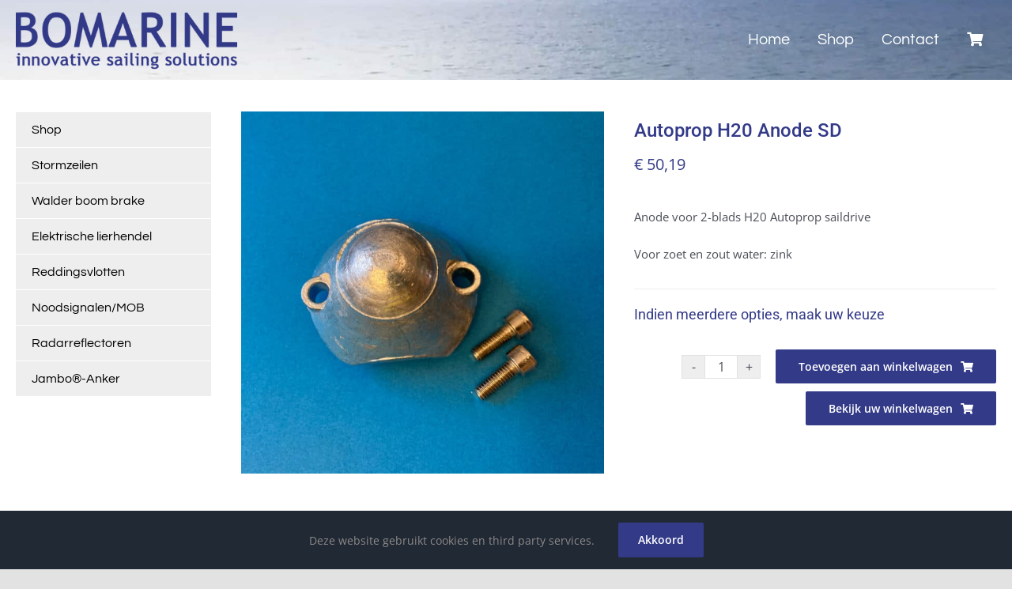

--- FILE ---
content_type: text/html; charset=UTF-8
request_url: https://bomarine.nl/product/autoprop-h20-anode-sd/page/2/
body_size: 20921
content:
<!DOCTYPE html>
<html class="avada-html-layout-wide avada-html-header-position-top avada-is-100-percent-template" lang="nl-NL" prefix="og: http://ogp.me/ns# fb: http://ogp.me/ns/fb#">
<head>
	<meta http-equiv="X-UA-Compatible" content="IE=edge" />
	<meta http-equiv="Content-Type" content="text/html; charset=utf-8"/>
	<meta name="viewport" content="width=device-width, initial-scale=1" />
	<meta name='robots' content='index, follow, max-image-preview:large, max-snippet:-1, max-video-preview:-1' />

	<!-- This site is optimized with the Yoast SEO plugin v26.8 - https://yoast.com/product/yoast-seo-wordpress/ -->
	<title>Autoprop H20 Anode SD - Bomarine</title>
	<link rel="canonical" href="https://bomarine.nl/product/autoprop-h20-anode-sd/" />
	<meta property="og:locale" content="nl_NL" />
	<meta property="og:type" content="article" />
	<meta property="og:title" content="Autoprop H20 Anode SD - Bomarine" />
	<meta property="og:description" content="Anode voor 2-blads H20 Autoprop saildrive  Voor zoet en zout water: zink" />
	<meta property="og:url" content="https://bomarine.nl/product/autoprop-h20-anode-sd/" />
	<meta property="og:site_name" content="Bomarine" />
	<meta property="article:modified_time" content="2022-03-25T14:44:25+00:00" />
	<meta property="og:image" content="https://bomarine.nl/wp-content/uploads/2022/02/AutopropH20-SD-anode.jpg" />
	<meta property="og:image:width" content="1024" />
	<meta property="og:image:height" content="1024" />
	<meta property="og:image:type" content="image/jpeg" />
	<meta name="twitter:card" content="summary_large_image" />
	<script type="application/ld+json" class="yoast-schema-graph">{"@context":"https://schema.org","@graph":[{"@type":"WebPage","@id":"https://bomarine.nl/product/autoprop-h20-anode-sd/","url":"https://bomarine.nl/product/autoprop-h20-anode-sd/","name":"Autoprop H20 Anode SD - Bomarine","isPartOf":{"@id":"https://bomarine.nl/#website"},"primaryImageOfPage":{"@id":"https://bomarine.nl/product/autoprop-h20-anode-sd/#primaryimage"},"image":{"@id":"https://bomarine.nl/product/autoprop-h20-anode-sd/#primaryimage"},"thumbnailUrl":"https://bomarine.nl/wp-content/uploads/2022/02/AutopropH20-SD-anode.jpg","datePublished":"2022-02-16T13:34:59+00:00","dateModified":"2022-03-25T14:44:25+00:00","breadcrumb":{"@id":"https://bomarine.nl/product/autoprop-h20-anode-sd/#breadcrumb"},"inLanguage":"nl-NL","potentialAction":[{"@type":"ReadAction","target":["https://bomarine.nl/product/autoprop-h20-anode-sd/"]}]},{"@type":"ImageObject","inLanguage":"nl-NL","@id":"https://bomarine.nl/product/autoprop-h20-anode-sd/#primaryimage","url":"https://bomarine.nl/wp-content/uploads/2022/02/AutopropH20-SD-anode.jpg","contentUrl":"https://bomarine.nl/wp-content/uploads/2022/02/AutopropH20-SD-anode.jpg","width":1024,"height":1024,"caption":"AutopropH20-SD-anode"},{"@type":"BreadcrumbList","@id":"https://bomarine.nl/product/autoprop-h20-anode-sd/#breadcrumb","itemListElement":[{"@type":"ListItem","position":1,"name":"Home","item":"https://bomarine.nl/"},{"@type":"ListItem","position":2,"name":"Shop"}]},{"@type":"WebSite","@id":"https://bomarine.nl/#website","url":"https://bomarine.nl/","name":"Bomarine","description":"innovative sailing solutions","publisher":{"@id":"https://bomarine.nl/#organization"},"potentialAction":[{"@type":"SearchAction","target":{"@type":"EntryPoint","urlTemplate":"https://bomarine.nl/?s={search_term_string}"},"query-input":{"@type":"PropertyValueSpecification","valueRequired":true,"valueName":"search_term_string"}}],"inLanguage":"nl-NL"},{"@type":"Organization","@id":"https://bomarine.nl/#organization","name":"Bomarine","url":"https://bomarine.nl/","logo":{"@type":"ImageObject","inLanguage":"nl-NL","@id":"https://bomarine.nl/#/schema/logo/image/","url":"https://bomarine.nl/wp-content/uploads/2021/11/Bomarine-logo-def-e1637061014114.png","contentUrl":"https://bomarine.nl/wp-content/uploads/2021/11/Bomarine-logo-def-e1637061014114.png","width":400,"height":133,"caption":"Bomarine"},"image":{"@id":"https://bomarine.nl/#/schema/logo/image/"}}]}</script>
	<!-- / Yoast SEO plugin. -->


<link rel="alternate" type="application/rss+xml" title="Bomarine &raquo; feed" href="https://bomarine.nl/feed/" />
<link rel="alternate" type="application/rss+xml" title="Bomarine &raquo; reacties feed" href="https://bomarine.nl/comments/feed/" />
								<link rel="icon" href="https://bomarine.nl/wp-content/uploads/2021/12/bomarine-fav-1.png" type="image/png" />
		
					<!-- Apple Touch Icon -->
						<link rel="apple-touch-icon" sizes="180x180" href="https://bomarine.nl/wp-content/uploads/2021/12/parasailor-favicon.png" type="image/png">
		
		
				<link rel="alternate" type="application/rss+xml" title="Bomarine &raquo; Autoprop H20 Anode SD reacties feed" href="https://bomarine.nl/product/autoprop-h20-anode-sd/feed/" />
<link rel="alternate" title="oEmbed (JSON)" type="application/json+oembed" href="https://bomarine.nl/wp-json/oembed/1.0/embed?url=https%3A%2F%2Fbomarine.nl%2Fproduct%2Fautoprop-h20-anode-sd%2F" />
<link rel="alternate" title="oEmbed (XML)" type="text/xml+oembed" href="https://bomarine.nl/wp-json/oembed/1.0/embed?url=https%3A%2F%2Fbomarine.nl%2Fproduct%2Fautoprop-h20-anode-sd%2F&#038;format=xml" />
				
		<meta property="og:locale" content="nl_NL"/>
		<meta property="og:type" content="article"/>
		<meta property="og:site_name" content="Bomarine"/>
		<meta property="og:title" content="Autoprop H20 Anode SD - Bomarine"/>
				<meta property="og:url" content="https://bomarine.nl/product/autoprop-h20-anode-sd/"/>
													<meta property="article:modified_time" content="2022-03-25T14:44:25+01:00"/>
											<meta property="og:image" content="https://bomarine.nl/wp-content/uploads/2022/02/AutopropH20-SD-anode.jpg"/>
		<meta property="og:image:width" content="1024"/>
		<meta property="og:image:height" content="1024"/>
		<meta property="og:image:type" content="image/jpeg"/>
				<style id='wp-img-auto-sizes-contain-inline-css' type='text/css'>
img:is([sizes=auto i],[sizes^="auto," i]){contain-intrinsic-size:3000px 1500px}
/*# sourceURL=wp-img-auto-sizes-contain-inline-css */
</style>
<style id='wp-emoji-styles-inline-css' type='text/css'>

	img.wp-smiley, img.emoji {
		display: inline !important;
		border: none !important;
		box-shadow: none !important;
		height: 1em !important;
		width: 1em !important;
		margin: 0 0.07em !important;
		vertical-align: -0.1em !important;
		background: none !important;
		padding: 0 !important;
	}
/*# sourceURL=wp-emoji-styles-inline-css */
</style>
<link rel='stylesheet' id='wp-block-library-css' href='https://bomarine.nl/wp-includes/css/dist/block-library/style.min.css?ver=6.9' type='text/css' media='all' />
<link rel='stylesheet' id='wc-blocks-style-css' href='https://bomarine.nl/wp-content/plugins/woocommerce/assets/client/blocks/wc-blocks.css?ver=wc-10.4.3' type='text/css' media='all' />
<style id='global-styles-inline-css' type='text/css'>
:root{--wp--preset--aspect-ratio--square: 1;--wp--preset--aspect-ratio--4-3: 4/3;--wp--preset--aspect-ratio--3-4: 3/4;--wp--preset--aspect-ratio--3-2: 3/2;--wp--preset--aspect-ratio--2-3: 2/3;--wp--preset--aspect-ratio--16-9: 16/9;--wp--preset--aspect-ratio--9-16: 9/16;--wp--preset--color--black: #000000;--wp--preset--color--cyan-bluish-gray: #abb8c3;--wp--preset--color--white: #ffffff;--wp--preset--color--pale-pink: #f78da7;--wp--preset--color--vivid-red: #cf2e2e;--wp--preset--color--luminous-vivid-orange: #ff6900;--wp--preset--color--luminous-vivid-amber: #fcb900;--wp--preset--color--light-green-cyan: #7bdcb5;--wp--preset--color--vivid-green-cyan: #00d084;--wp--preset--color--pale-cyan-blue: #8ed1fc;--wp--preset--color--vivid-cyan-blue: #0693e3;--wp--preset--color--vivid-purple: #9b51e0;--wp--preset--color--awb-color-1: #ffffff;--wp--preset--color--awb-color-2: #f9f9fb;--wp--preset--color--awb-color-3: #f2f3f5;--wp--preset--color--awb-color-4: #eeeeee;--wp--preset--color--awb-color-5: #e2e2e2;--wp--preset--color--awb-color-6: #4a4e57;--wp--preset--color--awb-color-7: #f51515;--wp--preset--color--awb-color-8: #212934;--wp--preset--color--awb-color-custom-10: #65bc7b;--wp--preset--color--awb-color-custom-11: #333333;--wp--preset--color--awb-color-custom-12: #333a88;--wp--preset--color--awb-color-custom-13: #000000;--wp--preset--color--awb-color-custom-14: rgba(242,243,245,0.7);--wp--preset--color--awb-color-custom-15: rgba(255,255,255,0.8);--wp--preset--color--awb-color-custom-16: rgba(242,243,245,0.8);--wp--preset--color--awb-color-custom-17: #1d242d;--wp--preset--color--awb-color-custom-18: #26303e;--wp--preset--gradient--vivid-cyan-blue-to-vivid-purple: linear-gradient(135deg,rgb(6,147,227) 0%,rgb(155,81,224) 100%);--wp--preset--gradient--light-green-cyan-to-vivid-green-cyan: linear-gradient(135deg,rgb(122,220,180) 0%,rgb(0,208,130) 100%);--wp--preset--gradient--luminous-vivid-amber-to-luminous-vivid-orange: linear-gradient(135deg,rgb(252,185,0) 0%,rgb(255,105,0) 100%);--wp--preset--gradient--luminous-vivid-orange-to-vivid-red: linear-gradient(135deg,rgb(255,105,0) 0%,rgb(207,46,46) 100%);--wp--preset--gradient--very-light-gray-to-cyan-bluish-gray: linear-gradient(135deg,rgb(238,238,238) 0%,rgb(169,184,195) 100%);--wp--preset--gradient--cool-to-warm-spectrum: linear-gradient(135deg,rgb(74,234,220) 0%,rgb(151,120,209) 20%,rgb(207,42,186) 40%,rgb(238,44,130) 60%,rgb(251,105,98) 80%,rgb(254,248,76) 100%);--wp--preset--gradient--blush-light-purple: linear-gradient(135deg,rgb(255,206,236) 0%,rgb(152,150,240) 100%);--wp--preset--gradient--blush-bordeaux: linear-gradient(135deg,rgb(254,205,165) 0%,rgb(254,45,45) 50%,rgb(107,0,62) 100%);--wp--preset--gradient--luminous-dusk: linear-gradient(135deg,rgb(255,203,112) 0%,rgb(199,81,192) 50%,rgb(65,88,208) 100%);--wp--preset--gradient--pale-ocean: linear-gradient(135deg,rgb(255,245,203) 0%,rgb(182,227,212) 50%,rgb(51,167,181) 100%);--wp--preset--gradient--electric-grass: linear-gradient(135deg,rgb(202,248,128) 0%,rgb(113,206,126) 100%);--wp--preset--gradient--midnight: linear-gradient(135deg,rgb(2,3,129) 0%,rgb(40,116,252) 100%);--wp--preset--font-size--small: 11.25px;--wp--preset--font-size--medium: 20px;--wp--preset--font-size--large: 22.5px;--wp--preset--font-size--x-large: 42px;--wp--preset--font-size--normal: 15px;--wp--preset--font-size--xlarge: 30px;--wp--preset--font-size--huge: 45px;--wp--preset--spacing--20: 0.44rem;--wp--preset--spacing--30: 0.67rem;--wp--preset--spacing--40: 1rem;--wp--preset--spacing--50: 1.5rem;--wp--preset--spacing--60: 2.25rem;--wp--preset--spacing--70: 3.38rem;--wp--preset--spacing--80: 5.06rem;--wp--preset--shadow--natural: 6px 6px 9px rgba(0, 0, 0, 0.2);--wp--preset--shadow--deep: 12px 12px 50px rgba(0, 0, 0, 0.4);--wp--preset--shadow--sharp: 6px 6px 0px rgba(0, 0, 0, 0.2);--wp--preset--shadow--outlined: 6px 6px 0px -3px rgb(255, 255, 255), 6px 6px rgb(0, 0, 0);--wp--preset--shadow--crisp: 6px 6px 0px rgb(0, 0, 0);}:where(.is-layout-flex){gap: 0.5em;}:where(.is-layout-grid){gap: 0.5em;}body .is-layout-flex{display: flex;}.is-layout-flex{flex-wrap: wrap;align-items: center;}.is-layout-flex > :is(*, div){margin: 0;}body .is-layout-grid{display: grid;}.is-layout-grid > :is(*, div){margin: 0;}:where(.wp-block-columns.is-layout-flex){gap: 2em;}:where(.wp-block-columns.is-layout-grid){gap: 2em;}:where(.wp-block-post-template.is-layout-flex){gap: 1.25em;}:where(.wp-block-post-template.is-layout-grid){gap: 1.25em;}.has-black-color{color: var(--wp--preset--color--black) !important;}.has-cyan-bluish-gray-color{color: var(--wp--preset--color--cyan-bluish-gray) !important;}.has-white-color{color: var(--wp--preset--color--white) !important;}.has-pale-pink-color{color: var(--wp--preset--color--pale-pink) !important;}.has-vivid-red-color{color: var(--wp--preset--color--vivid-red) !important;}.has-luminous-vivid-orange-color{color: var(--wp--preset--color--luminous-vivid-orange) !important;}.has-luminous-vivid-amber-color{color: var(--wp--preset--color--luminous-vivid-amber) !important;}.has-light-green-cyan-color{color: var(--wp--preset--color--light-green-cyan) !important;}.has-vivid-green-cyan-color{color: var(--wp--preset--color--vivid-green-cyan) !important;}.has-pale-cyan-blue-color{color: var(--wp--preset--color--pale-cyan-blue) !important;}.has-vivid-cyan-blue-color{color: var(--wp--preset--color--vivid-cyan-blue) !important;}.has-vivid-purple-color{color: var(--wp--preset--color--vivid-purple) !important;}.has-black-background-color{background-color: var(--wp--preset--color--black) !important;}.has-cyan-bluish-gray-background-color{background-color: var(--wp--preset--color--cyan-bluish-gray) !important;}.has-white-background-color{background-color: var(--wp--preset--color--white) !important;}.has-pale-pink-background-color{background-color: var(--wp--preset--color--pale-pink) !important;}.has-vivid-red-background-color{background-color: var(--wp--preset--color--vivid-red) !important;}.has-luminous-vivid-orange-background-color{background-color: var(--wp--preset--color--luminous-vivid-orange) !important;}.has-luminous-vivid-amber-background-color{background-color: var(--wp--preset--color--luminous-vivid-amber) !important;}.has-light-green-cyan-background-color{background-color: var(--wp--preset--color--light-green-cyan) !important;}.has-vivid-green-cyan-background-color{background-color: var(--wp--preset--color--vivid-green-cyan) !important;}.has-pale-cyan-blue-background-color{background-color: var(--wp--preset--color--pale-cyan-blue) !important;}.has-vivid-cyan-blue-background-color{background-color: var(--wp--preset--color--vivid-cyan-blue) !important;}.has-vivid-purple-background-color{background-color: var(--wp--preset--color--vivid-purple) !important;}.has-black-border-color{border-color: var(--wp--preset--color--black) !important;}.has-cyan-bluish-gray-border-color{border-color: var(--wp--preset--color--cyan-bluish-gray) !important;}.has-white-border-color{border-color: var(--wp--preset--color--white) !important;}.has-pale-pink-border-color{border-color: var(--wp--preset--color--pale-pink) !important;}.has-vivid-red-border-color{border-color: var(--wp--preset--color--vivid-red) !important;}.has-luminous-vivid-orange-border-color{border-color: var(--wp--preset--color--luminous-vivid-orange) !important;}.has-luminous-vivid-amber-border-color{border-color: var(--wp--preset--color--luminous-vivid-amber) !important;}.has-light-green-cyan-border-color{border-color: var(--wp--preset--color--light-green-cyan) !important;}.has-vivid-green-cyan-border-color{border-color: var(--wp--preset--color--vivid-green-cyan) !important;}.has-pale-cyan-blue-border-color{border-color: var(--wp--preset--color--pale-cyan-blue) !important;}.has-vivid-cyan-blue-border-color{border-color: var(--wp--preset--color--vivid-cyan-blue) !important;}.has-vivid-purple-border-color{border-color: var(--wp--preset--color--vivid-purple) !important;}.has-vivid-cyan-blue-to-vivid-purple-gradient-background{background: var(--wp--preset--gradient--vivid-cyan-blue-to-vivid-purple) !important;}.has-light-green-cyan-to-vivid-green-cyan-gradient-background{background: var(--wp--preset--gradient--light-green-cyan-to-vivid-green-cyan) !important;}.has-luminous-vivid-amber-to-luminous-vivid-orange-gradient-background{background: var(--wp--preset--gradient--luminous-vivid-amber-to-luminous-vivid-orange) !important;}.has-luminous-vivid-orange-to-vivid-red-gradient-background{background: var(--wp--preset--gradient--luminous-vivid-orange-to-vivid-red) !important;}.has-very-light-gray-to-cyan-bluish-gray-gradient-background{background: var(--wp--preset--gradient--very-light-gray-to-cyan-bluish-gray) !important;}.has-cool-to-warm-spectrum-gradient-background{background: var(--wp--preset--gradient--cool-to-warm-spectrum) !important;}.has-blush-light-purple-gradient-background{background: var(--wp--preset--gradient--blush-light-purple) !important;}.has-blush-bordeaux-gradient-background{background: var(--wp--preset--gradient--blush-bordeaux) !important;}.has-luminous-dusk-gradient-background{background: var(--wp--preset--gradient--luminous-dusk) !important;}.has-pale-ocean-gradient-background{background: var(--wp--preset--gradient--pale-ocean) !important;}.has-electric-grass-gradient-background{background: var(--wp--preset--gradient--electric-grass) !important;}.has-midnight-gradient-background{background: var(--wp--preset--gradient--midnight) !important;}.has-small-font-size{font-size: var(--wp--preset--font-size--small) !important;}.has-medium-font-size{font-size: var(--wp--preset--font-size--medium) !important;}.has-large-font-size{font-size: var(--wp--preset--font-size--large) !important;}.has-x-large-font-size{font-size: var(--wp--preset--font-size--x-large) !important;}
/*# sourceURL=global-styles-inline-css */
</style>

<style id='classic-theme-styles-inline-css' type='text/css'>
/*! This file is auto-generated */
.wp-block-button__link{color:#fff;background-color:#32373c;border-radius:9999px;box-shadow:none;text-decoration:none;padding:calc(.667em + 2px) calc(1.333em + 2px);font-size:1.125em}.wp-block-file__button{background:#32373c;color:#fff;text-decoration:none}
/*# sourceURL=/wp-includes/css/classic-themes.min.css */
</style>
<link rel='stylesheet' id='photoswipe-css' href='https://bomarine.nl/wp-content/plugins/woocommerce/assets/css/photoswipe/photoswipe.min.css?ver=10.4.3' type='text/css' media='all' />
<link rel='stylesheet' id='photoswipe-default-skin-css' href='https://bomarine.nl/wp-content/plugins/woocommerce/assets/css/photoswipe/default-skin/default-skin.min.css?ver=10.4.3' type='text/css' media='all' />
<style id='woocommerce-inline-inline-css' type='text/css'>
.woocommerce form .form-row .required { visibility: visible; }
/*# sourceURL=woocommerce-inline-inline-css */
</style>
<link rel='stylesheet' id='mollie-applepaydirect-css' href='https://bomarine.nl/wp-content/plugins/mollie-payments-for-woocommerce/public/css/mollie-applepaydirect.min.css?ver=1768815599' type='text/css' media='screen' />
<link rel='stylesheet' id='fusion-dynamic-css-css' href='https://bomarine.nl/wp-content/uploads/fusion-styles/aa1821188aed614fb489dbc77dd10c1a.min.css?ver=3.14.2' type='text/css' media='all' />
<script type="text/javascript" src="https://bomarine.nl/wp-includes/js/jquery/jquery.min.js?ver=3.7.1" id="jquery-core-js"></script>
<script type="text/javascript" src="https://bomarine.nl/wp-content/plugins/woocommerce/assets/js/zoom/jquery.zoom.min.js?ver=1.7.21-wc.10.4.3" id="wc-zoom-js" defer="defer" data-wp-strategy="defer"></script>
<script type="text/javascript" src="https://bomarine.nl/wp-content/plugins/woocommerce/assets/js/flexslider/jquery.flexslider.min.js?ver=2.7.2-wc.10.4.3" id="wc-flexslider-js" defer="defer" data-wp-strategy="defer"></script>
<script type="text/javascript" src="https://bomarine.nl/wp-content/plugins/woocommerce/assets/js/photoswipe/photoswipe.min.js?ver=4.1.1-wc.10.4.3" id="wc-photoswipe-js" defer="defer" data-wp-strategy="defer"></script>
<script type="text/javascript" src="https://bomarine.nl/wp-content/plugins/woocommerce/assets/js/photoswipe/photoswipe-ui-default.min.js?ver=4.1.1-wc.10.4.3" id="wc-photoswipe-ui-default-js" defer="defer" data-wp-strategy="defer"></script>
<script type="text/javascript" id="wc-single-product-js-extra">
/* <![CDATA[ */
var wc_single_product_params = {"i18n_required_rating_text":"Selecteer een waardering","i18n_rating_options":["1 van de 5 sterren","2 van de 5 sterren","3 van de 5 sterren","4 van de 5 sterren","5 van de 5 sterren"],"i18n_product_gallery_trigger_text":"Afbeeldinggalerij in volledig scherm bekijken","review_rating_required":"yes","flexslider":{"rtl":false,"animation":"slide","smoothHeight":true,"directionNav":true,"controlNav":"thumbnails","slideshow":false,"animationSpeed":500,"animationLoop":false,"allowOneSlide":false,"prevText":"\u003Ci class=\"awb-icon-angle-left\"\u003E\u003C/i\u003E","nextText":"\u003Ci class=\"awb-icon-angle-right\"\u003E\u003C/i\u003E"},"zoom_enabled":"1","zoom_options":[],"photoswipe_enabled":"1","photoswipe_options":{"shareEl":false,"closeOnScroll":false,"history":false,"hideAnimationDuration":0,"showAnimationDuration":0},"flexslider_enabled":"1"};
//# sourceURL=wc-single-product-js-extra
/* ]]> */
</script>
<script type="text/javascript" src="https://bomarine.nl/wp-content/plugins/woocommerce/assets/js/frontend/single-product.min.js?ver=10.4.3" id="wc-single-product-js" defer="defer" data-wp-strategy="defer"></script>
<script type="text/javascript" src="https://bomarine.nl/wp-content/plugins/woocommerce/assets/js/jquery-blockui/jquery.blockUI.min.js?ver=2.7.0-wc.10.4.3" id="wc-jquery-blockui-js" defer="defer" data-wp-strategy="defer"></script>
<script type="text/javascript" src="https://bomarine.nl/wp-content/plugins/woocommerce/assets/js/js-cookie/js.cookie.min.js?ver=2.1.4-wc.10.4.3" id="wc-js-cookie-js" defer="defer" data-wp-strategy="defer"></script>
<script type="text/javascript" id="woocommerce-js-extra">
/* <![CDATA[ */
var woocommerce_params = {"ajax_url":"/wp-admin/admin-ajax.php","wc_ajax_url":"/?wc-ajax=%%endpoint%%","i18n_password_show":"Wachtwoord weergeven","i18n_password_hide":"Wachtwoord verbergen"};
//# sourceURL=woocommerce-js-extra
/* ]]> */
</script>
<script type="text/javascript" src="https://bomarine.nl/wp-content/plugins/woocommerce/assets/js/frontend/woocommerce.min.js?ver=10.4.3" id="woocommerce-js" defer="defer" data-wp-strategy="defer"></script>
<link rel="https://api.w.org/" href="https://bomarine.nl/wp-json/" /><link rel="alternate" title="JSON" type="application/json" href="https://bomarine.nl/wp-json/wp/v2/product/2041" /><link rel="EditURI" type="application/rsd+xml" title="RSD" href="https://bomarine.nl/xmlrpc.php?rsd" />
<meta name="generator" content="WordPress 6.9" />
<meta name="generator" content="WooCommerce 10.4.3" />
<link rel='shortlink' href='https://bomarine.nl/?p=2041' />
<link rel="preload" href="https://bomarine.nl/wp-content/themes/Avada/includes/lib/assets/fonts/icomoon/awb-icons.woff" as="font" type="font/woff" crossorigin><link rel="preload" href="//bomarine.nl/wp-content/themes/Avada/includes/lib/assets/fonts/fontawesome/webfonts/fa-brands-400.woff2" as="font" type="font/woff2" crossorigin><link rel="preload" href="//bomarine.nl/wp-content/themes/Avada/includes/lib/assets/fonts/fontawesome/webfonts/fa-regular-400.woff2" as="font" type="font/woff2" crossorigin><link rel="preload" href="//bomarine.nl/wp-content/themes/Avada/includes/lib/assets/fonts/fontawesome/webfonts/fa-solid-900.woff2" as="font" type="font/woff2" crossorigin><style type="text/css" id="css-fb-visibility">@media screen and (max-width: 640px){.fusion-no-small-visibility{display:none !important;}body .sm-text-align-center{text-align:center !important;}body .sm-text-align-left{text-align:left !important;}body .sm-text-align-right{text-align:right !important;}body .sm-text-align-justify{text-align:justify !important;}body .sm-flex-align-center{justify-content:center !important;}body .sm-flex-align-flex-start{justify-content:flex-start !important;}body .sm-flex-align-flex-end{justify-content:flex-end !important;}body .sm-mx-auto{margin-left:auto !important;margin-right:auto !important;}body .sm-ml-auto{margin-left:auto !important;}body .sm-mr-auto{margin-right:auto !important;}body .fusion-absolute-position-small{position:absolute;width:100%;}.awb-sticky.awb-sticky-small{ position: sticky; top: var(--awb-sticky-offset,0); }}@media screen and (min-width: 641px) and (max-width: 1024px){.fusion-no-medium-visibility{display:none !important;}body .md-text-align-center{text-align:center !important;}body .md-text-align-left{text-align:left !important;}body .md-text-align-right{text-align:right !important;}body .md-text-align-justify{text-align:justify !important;}body .md-flex-align-center{justify-content:center !important;}body .md-flex-align-flex-start{justify-content:flex-start !important;}body .md-flex-align-flex-end{justify-content:flex-end !important;}body .md-mx-auto{margin-left:auto !important;margin-right:auto !important;}body .md-ml-auto{margin-left:auto !important;}body .md-mr-auto{margin-right:auto !important;}body .fusion-absolute-position-medium{position:absolute;width:100%;}.awb-sticky.awb-sticky-medium{ position: sticky; top: var(--awb-sticky-offset,0); }}@media screen and (min-width: 1025px){.fusion-no-large-visibility{display:none !important;}body .lg-text-align-center{text-align:center !important;}body .lg-text-align-left{text-align:left !important;}body .lg-text-align-right{text-align:right !important;}body .lg-text-align-justify{text-align:justify !important;}body .lg-flex-align-center{justify-content:center !important;}body .lg-flex-align-flex-start{justify-content:flex-start !important;}body .lg-flex-align-flex-end{justify-content:flex-end !important;}body .lg-mx-auto{margin-left:auto !important;margin-right:auto !important;}body .lg-ml-auto{margin-left:auto !important;}body .lg-mr-auto{margin-right:auto !important;}body .fusion-absolute-position-large{position:absolute;width:100%;}.awb-sticky.awb-sticky-large{ position: sticky; top: var(--awb-sticky-offset,0); }}</style>	<noscript><style>.woocommerce-product-gallery{ opacity: 1 !important; }</style></noscript>
			<style type="text/css" id="wp-custom-css">
			

.fusion-header {
    padding-left: 20px;
    padding-right: 20px;
}

.no-border .fusion-post-wrapper {
	border: 0px!important;
}

.fusion-image-wrapper .fusion-rollover {
	opacity: 1!important;
}

.fusion-image-wrapper .fusion-rollover:hover {
	opacity: 0!important;
}

h4 .fusion-rollover-title {
	color: #ffffff!important;
}

.sidebar .widget {
  margin-bottom: 40px;
}

.sidebar .widget a {
	color: #000000!important;
}

.sidebar .widget a:hover {
  color: #ffffff!important;
}

#wrapper .fusion-vertical-menu-widget.left .menu > li > a:hover {
    background-color: #333a88!important;	
}

#wrapper .fusion-vertical-menu-widget .menu li.current-menu-item > a, #wrapper .fusion-vertical-menu-widget .menu li.current_page_item > a {
  border-right: 0px solid;
	background-color:#333a88;
	color: #ffffff!important;
}

.fusion-mobile-menu-icons a {
    font-size: 25px !important;
    margin-left: 20px;
}

.fusion-sharing-box {
margin-top: 0px!important;
}

.fusion-widget-area .widget_nav_menu li {
	padding: 5px 12px;
	font-size: 14px;
}

.side-nav {
    position: absolute;
}

.catalog-ordering {
    display: none!important;
    margin-bottom: 0px;
}

.has-sidebar #content, .woocommerce-container {
    order: 2;
    margin-top: 0px!important;
}

.product_title {
	color: #333a88!important;
}

h3.product-title a{
	color: #333a88!important;
}

html:not(.avada-has-site-width-percent) #main, html:not(.avada-has-site-width-percent) .fusion-footer-copyright-area, html:not(.avada-has-site-width-percent) .fusion-footer-widget-area, html:not(.avada-has-site-width-percent) .fusion-sliding-bar-position-bottom .fusion-sliding-bar, html:not(.avada-has-site-width-percent) .fusion-sliding-bar-position-top .fusion-sliding-bar, html:not(.avada-has-site-width-percent) .tfs-slider .slide-content-container {
  padding-left: 20px;
  padding-right: 20px;
}

.fusion-menu-cart-checkout:hover{
  background: #cccccc!important;
}

@media only screen and (max-width: 800px) {
    #sidebar, #sidebar-2 {
	margin-top: 0px!important;
} 
	.sidebar .widget {
	margin-top: 0px;
}
	
}		</style>
				<script type="text/javascript">
			var doc = document.documentElement;
			doc.setAttribute( 'data-useragent', navigator.userAgent );
		</script>
		
	<meta name="generator" content="WP Rocket 3.20.3" data-wpr-features="wpr_preload_links wpr_host_fonts_locally wpr_desktop" /></head>

<body class="paged wp-singular product-template-default single single-product postid-2041 wp-custom-logo paged-2 single-paged-2 wp-theme-Avada theme-Avada woocommerce woocommerce-page woocommerce-no-js has-sidebar fusion-image-hovers fusion-pagination-sizing fusion-button_type-flat fusion-button_span-no fusion-button_gradient-linear avada-image-rollover-circle-no avada-image-rollover-yes avada-image-rollover-direction-fade fusion-body ltr no-tablet-sticky-header no-mobile-sticky-header no-mobile-slidingbar no-desktop-totop no-mobile-totop fusion-disable-outline fusion-sub-menu-fade mobile-logo-pos-left layout-wide-mode avada-has-boxed-modal-shadow- layout-scroll-offset-full avada-has-zero-margin-offset-top fusion-top-header menu-text-align-center fusion-woo-product-design-classic fusion-woo-shop-page-columns-6 fusion-woo-related-columns-4 fusion-woo-archive-page-columns-4 fusion-woocommerce-equal-heights avada-has-woo-gallery-disabled woo-sale-badge-circle woo-outofstock-badge-top_bar mobile-menu-design-modern fusion-show-pagination-text fusion-header-layout-v3 avada-responsive avada-footer-fx-none avada-menu-highlight-style-background fusion-search-form-clean fusion-main-menu-search-overlay fusion-avatar-circle avada-dropdown-styles avada-blog-layout-grid avada-blog-archive-layout-large avada-header-shadow-no avada-menu-icon-position-left avada-has-header-100-width avada-has-100-footer avada-has-breadcrumb-mobile-hidden avada-has-titlebar-hide avada-header-border-color-full-transparent avada-has-header-bg-image avada-header-bg-no-repeat avada-has-header-bg-full avada-header-top-bg-not-opaque avada-has-pagination-width_height avada-flyout-menu-direction-fade avada-ec-views-v1" data-awb-post-id="2041">
		<a class="skip-link screen-reader-text" href="#content">Ga naar inhoud</a>

	<div data-rocket-location-hash="1bedd667ccdb0f2ae6123868cb70086e" id="boxed-wrapper">
		
		<div data-rocket-location-hash="c748e83a99a8efa38397a49b963eb39a" id="wrapper" class="fusion-wrapper">
			<div data-rocket-location-hash="30e21cd0d1ab48664f94f36d4ec80340" id="home" style="position:relative;top:-1px;"></div>
							
					
			<header data-rocket-location-hash="6a3c4ea792bfdd798d2d351fb8fd07c9" class="fusion-header-wrapper">
				<div class="fusion-header-v3 fusion-logo-alignment fusion-logo-left fusion-sticky-menu- fusion-sticky-logo- fusion-mobile-logo-1  fusion-mobile-menu-design-modern">
					<div class="fusion-header-sticky-height"></div>
<div class="fusion-header">
	<div class="fusion-row">
					<div class="fusion-logo" data-margin-top="5px" data-margin-bottom="0px" data-margin-left="0px" data-margin-right="0px">
			<a class="fusion-logo-link"  href="https://bomarine.nl/" >

						<!-- standard logo -->
			<img src="https://bomarine.nl/wp-content/uploads/2021/11/Bomarine-logo-def-e1637061014114.png" srcset="https://bomarine.nl/wp-content/uploads/2021/11/Bomarine-logo-def-e1637061014114.png 1x" width="400" height="133" alt="Bomarine Logo" data-retina_logo_url="" class="fusion-standard-logo" />

											<!-- mobile logo -->
				<img src="https://bomarine.nl/wp-content/uploads/2021/11/Bomarine-logo-def-e1637061014114.png" srcset="https://bomarine.nl/wp-content/uploads/2021/11/Bomarine-logo-def-e1637061014114.png 1x" width="400" height="133" alt="Bomarine Logo" data-retina_logo_url="" class="fusion-mobile-logo" />
			
					</a>
		</div>		<nav class="fusion-main-menu" aria-label="Main Menu"><div class="fusion-overlay-search">		<form role="search" class="searchform fusion-search-form  fusion-search-form-clean" method="get" action="https://bomarine.nl/">
			<div class="fusion-search-form-content">

				
				<div class="fusion-search-field search-field">
					<label><span class="screen-reader-text">Zoeken naar:</span>
													<input type="search" value="" name="s" class="s" placeholder="Zoeken..." required aria-required="true" aria-label="Zoeken..."/>
											</label>
				</div>
				<div class="fusion-search-button search-button">
					<input type="submit" class="fusion-search-submit searchsubmit" aria-label="Zoeken" value="&#xf002;" />
									</div>

				
			</div>


			
		</form>
		<div class="fusion-search-spacer"></div><a href="#" role="button" aria-label="Close Search" class="fusion-close-search"></a></div><ul id="menu-mainmenu" class="fusion-menu"><li  id="menu-item-464"  class="menu-item menu-item-type-post_type menu-item-object-page menu-item-home menu-item-464"  data-item-id="464"><a  href="https://bomarine.nl/" class="fusion-background-highlight"><span class="menu-text">Home</span></a></li><li  id="menu-item-2385"  class="menu-item menu-item-type-post_type menu-item-object-page current_page_parent menu-item-2385"  data-item-id="2385"><a  href="https://bomarine.nl/shop/" class="fusion-background-highlight"><span class="menu-text">Shop</span></a></li><li  id="menu-item-1670"  class="menu-item menu-item-type-post_type menu-item-object-post menu-item-1670"  data-item-id="1670"><a  href="https://bomarine.nl/contactpagina/" class="fusion-background-highlight"><span class="menu-text">Contact</span></a></li><li  id="menu-item-1990"  class="menu-item menu-item-type-post_type menu-item-object-page menu-item-1990"  data-item-id="1990"><a  href="https://bomarine.nl/cart/" class="fusion-icon-only-link fusion-flex-link fusion-background-highlight"><span class="fusion-megamenu-icon"><i class="glyphicon fa-shopping-cart fas" aria-hidden="true"></i></span><span class="menu-text"><span class="menu-title">Cart</span></span></a></li></ul></nav><div class="fusion-mobile-navigation"><ul id="menu-mainmenu-1" class="fusion-mobile-menu"><li   class="menu-item menu-item-type-post_type menu-item-object-page menu-item-home menu-item-464"  data-item-id="464"><a  href="https://bomarine.nl/" class="fusion-background-highlight"><span class="menu-text">Home</span></a></li><li   class="menu-item menu-item-type-post_type menu-item-object-page current_page_parent menu-item-2385"  data-item-id="2385"><a  href="https://bomarine.nl/shop/" class="fusion-background-highlight"><span class="menu-text">Shop</span></a></li><li   class="menu-item menu-item-type-post_type menu-item-object-post menu-item-1670"  data-item-id="1670"><a  href="https://bomarine.nl/contactpagina/" class="fusion-background-highlight"><span class="menu-text">Contact</span></a></li><li   class="menu-item menu-item-type-post_type menu-item-object-page menu-item-1990"  data-item-id="1990"><a  href="https://bomarine.nl/cart/" class="fusion-icon-only-link fusion-flex-link fusion-background-highlight"><span class="fusion-megamenu-icon"><i class="glyphicon fa-shopping-cart fas" aria-hidden="true"></i></span><span class="menu-text"><span class="menu-title">Cart</span></span></a></li></ul></div>	<div class="fusion-mobile-menu-icons">
							<a href="#" class="fusion-icon awb-icon-bars" aria-label="Toggle mobile menu" aria-expanded="false"></a>
		
		
		
			</div>

<nav class="fusion-mobile-nav-holder fusion-mobile-menu-text-align-left fusion-mobile-menu-indicator-hide" aria-label="Main Menu Mobile"></nav>

					</div>
</div>
				</div>
				<div class="fusion-clearfix"></div>
			</header>
								
							<div data-rocket-location-hash="ae09952dcb51da4b7e7510d1894525f4" id="sliders-container" class="fusion-slider-visibility">
					</div>
				
					
							
			
						<main data-rocket-location-hash="c0b0263996e1af8fef4db43d347892e9" id="main" class="clearfix width-100">
				<div class="fusion-row" style="max-width:100%;">

<section id="content" style="float: right;">
									<div id="post-2041" class="post-2041 product type-product status-publish has-post-thumbnail product_cat-autoprop product_cat-onderdelen first instock taxable shipping-taxable purchasable product-type-simple">

				<div class="post-content">
					<div class="fusion-fullwidth fullwidth-box fusion-builder-row-1 fusion-flex-container nonhundred-percent-fullwidth non-hundred-percent-height-scrolling" style="--awb-border-radius-top-left:0px;--awb-border-radius-top-right:0px;--awb-border-radius-bottom-right:0px;--awb-border-radius-bottom-left:0px;--awb-flex-wrap:wrap;" ><div class="fusion-builder-row fusion-row fusion-flex-align-items-flex-start fusion-flex-content-wrap" style="max-width:1996.8px;margin-left: calc(-4% / 2 );margin-right: calc(-4% / 2 );"><div class="fusion-layout-column fusion_builder_column fusion-builder-column-0 fusion_builder_column_1_2 1_2 fusion-flex-column" style="--awb-bg-size:cover;--awb-width-large:50%;--awb-margin-top-large:0px;--awb-spacing-right-large:3.84%;--awb-margin-bottom-large:20px;--awb-spacing-left-large:3.84%;--awb-width-medium:50%;--awb-order-medium:0;--awb-spacing-right-medium:3.84%;--awb-spacing-left-medium:3.84%;--awb-width-small:100%;--awb-order-small:0;--awb-spacing-right-small:1.92%;--awb-spacing-left-small:1.92%;"><div class="fusion-column-wrapper fusion-column-has-shadow fusion-flex-justify-content-flex-start fusion-content-layout-column"><div class="fusion-woo-product-images fusion-woo-product-images-1" data-type="simple" data-zoom_enabled="1" data-photoswipe_enabled="0"><div class="avada-single-product-gallery-wrapper avada-product-images-element avada-product-images-thumbnails-bottom">

<div class="woocommerce-product-gallery woocommerce-product-gallery--with-images woocommerce-product-gallery--columns-4 images avada-product-gallery" data-columns="4" style="opacity: 0; transition: opacity .25s ease-in-out;">
	<div class="woocommerce-product-gallery__wrapper">
		<div data-thumb="https://bomarine.nl/wp-content/uploads/2022/02/AutopropH20-SD-anode-200x200.jpg" data-thumb-alt="AutopropH20-SD-anode" data-thumb-srcset="https://bomarine.nl/wp-content/uploads/2022/02/AutopropH20-SD-anode-66x66.jpg 66w, https://bomarine.nl/wp-content/uploads/2022/02/AutopropH20-SD-anode-150x150.jpg 150w, https://bomarine.nl/wp-content/uploads/2022/02/AutopropH20-SD-anode-200x200.jpg 200w, https://bomarine.nl/wp-content/uploads/2022/02/AutopropH20-SD-anode-300x300.jpg 300w, https://bomarine.nl/wp-content/uploads/2022/02/AutopropH20-SD-anode-400x400.jpg 400w, https://bomarine.nl/wp-content/uploads/2022/02/AutopropH20-SD-anode-500x500.jpg 500w, https://bomarine.nl/wp-content/uploads/2022/02/AutopropH20-SD-anode-600x600.jpg 600w, https://bomarine.nl/wp-content/uploads/2022/02/AutopropH20-SD-anode-700x700.jpg 700w, https://bomarine.nl/wp-content/uploads/2022/02/AutopropH20-SD-anode-768x768.jpg 768w, https://bomarine.nl/wp-content/uploads/2022/02/AutopropH20-SD-anode-800x800.jpg 800w, https://bomarine.nl/wp-content/uploads/2022/02/AutopropH20-SD-anode.jpg 1024w"  data-thumb-sizes="(max-width: 200px) 100vw, 200px" class="woocommerce-product-gallery__image"><a href="https://bomarine.nl/wp-content/uploads/2022/02/AutopropH20-SD-anode.jpg"><img decoding="async" width="700" height="700" src="https://bomarine.nl/wp-content/uploads/2022/02/AutopropH20-SD-anode-700x700.jpg" class="wp-post-image" alt="AutopropH20-SD-anode" data-caption="" data-src="https://bomarine.nl/wp-content/uploads/2022/02/AutopropH20-SD-anode.jpg" data-large_image="https://bomarine.nl/wp-content/uploads/2022/02/AutopropH20-SD-anode.jpg" data-large_image_width="1024" data-large_image_height="1024" srcset="https://bomarine.nl/wp-content/uploads/2022/02/AutopropH20-SD-anode-66x66.jpg 66w, https://bomarine.nl/wp-content/uploads/2022/02/AutopropH20-SD-anode-150x150.jpg 150w, https://bomarine.nl/wp-content/uploads/2022/02/AutopropH20-SD-anode-200x200.jpg 200w, https://bomarine.nl/wp-content/uploads/2022/02/AutopropH20-SD-anode-300x300.jpg 300w, https://bomarine.nl/wp-content/uploads/2022/02/AutopropH20-SD-anode-400x400.jpg 400w, https://bomarine.nl/wp-content/uploads/2022/02/AutopropH20-SD-anode-500x500.jpg 500w, https://bomarine.nl/wp-content/uploads/2022/02/AutopropH20-SD-anode-600x600.jpg 600w, https://bomarine.nl/wp-content/uploads/2022/02/AutopropH20-SD-anode-700x700.jpg 700w, https://bomarine.nl/wp-content/uploads/2022/02/AutopropH20-SD-anode-768x768.jpg 768w, https://bomarine.nl/wp-content/uploads/2022/02/AutopropH20-SD-anode-800x800.jpg 800w, https://bomarine.nl/wp-content/uploads/2022/02/AutopropH20-SD-anode.jpg 1024w" sizes="(max-width: 700px) 100vw, 700px" /></a><a class="avada-product-gallery-lightbox-trigger" href="https://bomarine.nl/wp-content/uploads/2022/02/AutopropH20-SD-anode.jpg" data-rel="iLightbox[]" alt="AutopropH20-SD-anode" data-title="AutopropH20-SD-anode" title="AutopropH20-SD-anode" data-caption=""></a></div>	</div>
</div>
</div>
</div></div></div><div class="fusion-layout-column fusion_builder_column fusion-builder-column-1 fusion_builder_column_1_2 1_2 fusion-flex-column" style="--awb-bg-size:cover;--awb-width-large:50%;--awb-margin-top-large:0px;--awb-spacing-right-large:3.84%;--awb-margin-bottom-large:20px;--awb-spacing-left-large:3.84%;--awb-width-medium:50%;--awb-order-medium:0;--awb-spacing-right-medium:3.84%;--awb-spacing-left-medium:3.84%;--awb-width-small:100%;--awb-order-small:0;--awb-spacing-right-small:1.92%;--awb-spacing-left-small:1.92%;"><div class="fusion-column-wrapper fusion-column-has-shadow fusion-flex-justify-content-flex-start fusion-content-layout-column"><div class="fusion-title title fusion-title-1 fusion-sep-none fusion-title-text fusion-title-size-one"><h1 class="fusion-title-heading title-heading-left" style="margin:0;">Autoprop H20 Anode SD</h1></div><div class="fusion-woo-price-tb fusion-woo-price-tb-1 sale-position-right has-border floated has-badge badge-position-right" style="--awb-price-font-size:20px;--awb-badge-border-size:1px;--awb-border-radius:0px 0px 0px 0px;--awb-price-font-family:inherit;--awb-price-font-style:normal;--awb-price-font-weight:400;--awb-sale-font-family:inherit;--awb-sale-font-style:normal;--awb-sale-font-weight:400;--awb-stock-font-family:inherit;--awb-stock-font-style:normal;--awb-stock-font-weight:400;--awb-badge-font-family:inherit;--awb-badge-font-style:normal;--awb-badge-font-weight:400;"><p class="price"><span class="woocommerce-Price-amount amount"><bdi><span class="woocommerce-Price-currencySymbol">&euro;</span>&nbsp;50,19</bdi></span></p>
</div><div class="fusion-woo-short-description-tb fusion-woo-short-description-tb-1" style="--awb-margin-top:40px;"><div class="woocommerce-product-details__short-description">
	<p>Anode voor 2-blads H20 Autoprop saildrive</p>
<p>Voor zoet en zout water: zink</p>
</div>
</div><div class="fusion-separator fusion-full-width-sep" style="align-self: center;margin-left: auto;margin-right: auto;flex-grow:1;margin-top:10px;margin-bottom:10px;width:100%;"><div class="fusion-separator-border sep-single sep-solid" style="--awb-height:20px;--awb-amount:20px;--awb-sep-color:#eeeeee;border-color:#eeeeee;border-top-width:1px;"></div></div><div class="fusion-title title fusion-title-2 fusion-sep-none fusion-title-text fusion-title-size-three"><h3 class="fusion-title-heading title-heading-left" style="margin:0;">Indien meerdere opties, maak uw keuze</h3></div><div class="fusion-woo-cart fusion-woo-cart-1" data-type="simple" data-layout="floated">
	
	<form class="cart" action="https://bomarine.nl/product/autoprop-h20-anode-sd/" method="post" enctype='multipart/form-data'>
		<div class="fusion-button-wrapper">
		<div class="quantity">
		<label class="screen-reader-text" for="quantity_6970a4cadd7ac">Autoprop H20 Anode SD aantal</label>
	<input
		type="number"
				id="quantity_6970a4cadd7ac"
		class="input-text qty text"
		name="quantity"
		value="1"
		aria-label="Productaantal"
				min="1"
							step="1"
			placeholder=""
			inputmode="numeric"
			autocomplete="off"
			/>
	</div>

		<button type="submit" name="add-to-cart" value="2041" class="single_add_to_cart_button button alt">Toevoegen aan winkelwagen<i class="fa-shopping-cart fas button-icon-right" aria-hidden="true"></i></button>

		</div>	</form>

	
<style>.fusion-woo-cart-1 .woocommerce-variation .price{flex-direction:row-reverse;font-family:inherit;font-style:normal;font-weight:400;}.fusion-woo-cart-1 .woocommerce-variation .price del{margin-left:0.5em;font-family:inherit;font-style:normal;font-weight:400;}.fusion-woo-cart-1 tr .label,.fusion-woo-cart-1 .woocommerce-grouped-product-list label,.fusion-woo-cart-1 .woocommerce-grouped-product-list label a,.fusion-woo-cart-1 .woocommerce-grouped-product-list .amount,.fusion-woo-cart-1 .woocommerce-variation .woocommerce-variation-description,.fusion-woo-cart-1 .woocommerce-variation .price > .amount,.fusion-woo-cart-1 .woocommerce-variation .price ins .amount,.fusion-woo-cart-1 .woocommerce-variation .price del .amount,.fusion-woo-cart-1 .stock,.fusion-woo-cart-1 .woocommerce-variation .woocommerce-variation-availability{font-family:inherit;font-style:normal;font-weight:400;}.fusion-woo-cart-1 .reset_variations{display:none !important;}.fusion-woo-cart-1 .fusion-button-wrapper{justify-content:flex-end;}.fusion-woo-cart-1 .fusion-button-wrapper .quantity{margin-right:1.2em;}.fusion-body #main .fusion-woo-cart-1 .quantity input[type="number"].qty{height:30px;width:40px;font-size:16px;}.fusion-body #main .fusion-woo-cart-1 .quantity input[type="button"]{height:30px;width:30px;font-size:16px;}.fusion-woo-cart-1 .quantity{width:calc( 40px + 30px + 30px );font-size:16px;}.fusion-body .fusion-woo-cart-1 .fusion-button-wrapper .button{padding:13px 29px;line-height:17px;font-size:14px;background:#333a88;background-image:linear-gradient( to top, #333a88, #333a88 );}.fusion-body .fusion-woo-cart-1 .fusion-button-wrapper .button:hover{background:#333a88;background-image:linear-gradient( to top, #333a88, #333a88 );}</style></div><div class="fusion-separator fusion-full-width-sep" style="align-self: center;margin-left: auto;margin-right: auto;flex-grow:1;margin-top:10px;width:100%;"></div><div style="text-align:right;"><a class="fusion-button button-flat button-large button-default fusion-button-default button-1 fusion-button-default-span fusion-button-default-type" target="_self" href="https://bomarine.nl/cart/"><span class="fusion-button-text awb-button__text awb-button__text--default">Bekijk uw winkelwagen</span><i class="fa-shopping-cart fas awb-button__icon awb-button__icon--default button-icon-right" aria-hidden="true"></i></a></div></div></div></div></div><div class="fusion-fullwidth fullwidth-box fusion-builder-row-2 fusion-flex-container nonhundred-percent-fullwidth non-hundred-percent-height-scrolling" style="--awb-border-radius-top-left:0px;--awb-border-radius-top-right:0px;--awb-border-radius-bottom-right:0px;--awb-border-radius-bottom-left:0px;--awb-flex-wrap:wrap;" ><div class="fusion-builder-row fusion-row fusion-flex-align-items-flex-start fusion-flex-content-wrap" style="max-width:1996.8px;margin-left: calc(-4% / 2 );margin-right: calc(-4% / 2 );"><div class="fusion-layout-column fusion_builder_column fusion-builder-column-2 fusion_builder_column_1_1 1_1 fusion-flex-column" style="--awb-bg-size:cover;--awb-width-large:100%;--awb-margin-top-large:0px;--awb-spacing-right-large:1.92%;--awb-margin-bottom-large:20px;--awb-spacing-left-large:1.92%;--awb-width-medium:100%;--awb-order-medium:0;--awb-spacing-right-medium:1.92%;--awb-spacing-left-medium:1.92%;--awb-width-small:100%;--awb-order-small:0;--awb-spacing-right-small:1.92%;--awb-spacing-left-small:1.92%;"><div class="fusion-column-wrapper fusion-column-has-shadow fusion-flex-justify-content-flex-start fusion-content-layout-column"><div class="fusion-woo-tabs-tb fusion-woo-tabs-tb-1 woo-tabs-vertical">
	<div class="woocommerce-tabs wc-tabs-wrapper">
		<ul class="tabs wc-tabs" role="tablist">
							<li role="presentation" class="reviews_tab" id="tab-title-reviews">
					<a href="#tab-reviews" role="tab" aria-controls="tab-reviews">
						Beoordelingen (0)					</a>
				</li>
					</ul>
					<div class="woocommerce-Tabs-panel woocommerce-Tabs-panel--reviews panel entry-content wc-tab" id="tab-reviews" role="tabpanel" aria-labelledby="tab-title-reviews">
				<div id="reviews" class="woocommerce-Reviews">
	<div id="comments">
		<h2 class="woocommerce-Reviews-title">
			Beoordelingen		</h2>

					<p class="woocommerce-noreviews">Er zijn nog geen beoordelingen.</p>
			</div>

			<p class="woocommerce-verification-required">Enkel ingelogde klanten die dit product gekocht hebben, kunnen een beoordeling schrijven.</p>
	
	<div class="clear"></div>
</div>
			</div>
		
			</div>

</div></div></div></div></div><div class="fusion-fullwidth fullwidth-box fusion-builder-row-3 fusion-flex-container nonhundred-percent-fullwidth non-hundred-percent-height-scrolling" style="--awb-border-radius-top-left:0px;--awb-border-radius-top-right:0px;--awb-border-radius-bottom-right:0px;--awb-border-radius-bottom-left:0px;--awb-flex-wrap:wrap;" ><div class="fusion-builder-row fusion-row fusion-flex-align-items-flex-start fusion-flex-content-wrap" style="max-width:1996.8px;margin-left: calc(-4% / 2 );margin-right: calc(-4% / 2 );"><div class="fusion-layout-column fusion_builder_column fusion-builder-column-3 fusion_builder_column_1_1 1_1 fusion-flex-column" style="--awb-bg-size:cover;--awb-width-large:100%;--awb-margin-top-large:0px;--awb-spacing-right-large:1.92%;--awb-margin-bottom-large:20px;--awb-spacing-left-large:1.92%;--awb-width-medium:100%;--awb-order-medium:0;--awb-spacing-right-medium:1.92%;--awb-spacing-left-medium:1.92%;--awb-width-small:100%;--awb-order-small:0;--awb-spacing-right-small:1.92%;--awb-spacing-left-small:1.92%;"><div class="fusion-column-wrapper fusion-column-has-shadow fusion-flex-justify-content-flex-start fusion-content-layout-column"><div class="fusion-title title fusion-title-3 fusion-sep-none fusion-title-text fusion-title-size-three"><h3 class="fusion-title-heading title-heading-left" style="margin:0;">Dit kan u wellicht ook interesseren</h3></div><div class="fusion-post-cards fusion-post-cards-1 fusion-grid-archive fusion-grid-columns-4" style="--awb-column-spacing:20px;--awb-row-spacing:20px;"><ul class="fusion-grid fusion-grid-4 fusion-flex-align-items-stretch fusion-grid-posts-cards"><li class="fusion-layout-column fusion_builder_column fusion-builder-column-4 fusion-flex-column post-card fusion-grid-column fusion-post-cards-grid-column product type-product" style="--awb-padding-top:20px;--awb-padding-right:20px;--awb-padding-left:20px;--awb-bg-color:#eeeeee;--awb-bg-color-hover:#eeeeee;--awb-bg-size:cover;--awb-border-color:#cccccc;--awb-flex-grow:0;--awb-flex-shrink:0;--awb-flex-grow-medium:0;--awb-flex-shrink-medium:0;--awb-flex-grow-small:0;--awb-flex-shrink-small:0;"><div class="fusion-column-wrapper fusion-flex-justify-content-flex-start fusion-content-layout-column"><div class="fusion-classic-product-image-wrapper fusion-woo-product-image fusion-post-card-image fusion-post-card-image-1 images" data-layout="static" style="--awb-margin-top:-19px;--awb-margin-right:-19px;--awb-margin-left:-19px;"><div  class="woocommerce-product-gallery__image fusion-image-wrapper" aria-haspopup="true">
							<a href="https://bomarine.nl/product/autoprop-bearing-retaining-cap-peg-spanner/" aria-label="Autoprop Bearing Retaining Cap Peg Spanner">
							<img fetchpriority="high" decoding="async" width="1024" height="1024" src="https://bomarine.nl/wp-content/uploads/2022/11/Autoprop-Peg-spanner-1024x1024-1.jpg" class="attachment-full size-full wp-post-image" alt="Autoprop-Peg-spanner" srcset="https://bomarine.nl/wp-content/uploads/2022/11/Autoprop-Peg-spanner-1024x1024-1-200x200.jpg 200w, https://bomarine.nl/wp-content/uploads/2022/11/Autoprop-Peg-spanner-1024x1024-1-400x400.jpg 400w, https://bomarine.nl/wp-content/uploads/2022/11/Autoprop-Peg-spanner-1024x1024-1-600x600.jpg 600w, https://bomarine.nl/wp-content/uploads/2022/11/Autoprop-Peg-spanner-1024x1024-1-800x800.jpg 800w, https://bomarine.nl/wp-content/uploads/2022/11/Autoprop-Peg-spanner-1024x1024-1.jpg 1024w" sizes="(min-width: 2200px) 100vw, (min-width: 870px) 355px, (min-width: 794px) 473px, (min-width: 717px) 710px, (min-width: 640px) 717px, " data-caption="" data-src="https://bomarine.nl/wp-content/uploads/2022/11/Autoprop-Peg-spanner-1024x1024-1.jpg" data-large_image="https://bomarine.nl/wp-content/uploads/2022/11/Autoprop-Peg-spanner-1024x1024-1.jpg" data-large_image_width="1024" data-large_image_height="1024" /><div class="cart-loading"><i class="awb-icon-spinner" aria-hidden="true"></i></div>			</a>
							</div>
</div><div class="fusion-separator fusion-full-width-sep" style="align-self: center;margin-left: auto;margin-right: auto;flex-grow:1;width:100%;"></div><div class="fusion-title title fusion-title-4 fusion-sep-none fusion-title-center fusion-title-text fusion-title-size-three" style="--awb-margin-top:20px;"><h3 class="fusion-title-heading title-heading-center" style="margin:0;">Autoprop Bearing Retaining Cap Peg Spanner</h3></div><div class="fusion-separator fusion-full-width-sep" style="align-self: center;margin-left: auto;margin-right: auto;flex-grow:1;width:100%;"></div><div class="fusion-woo-price-tb fusion-woo-price-tb-2 sale-position-right has-border floated has-badge badge-position-right" style="--awb-price-font-size:16px;--awb-badge-border-size:1px;--awb-alignment:center;--awb-border-radius:0px 0px 0px 0px;--awb-price-font-family:inherit;--awb-price-font-style:normal;--awb-price-font-weight:400;--awb-sale-font-family:inherit;--awb-sale-font-style:normal;--awb-sale-font-weight:400;--awb-stock-font-family:inherit;--awb-stock-font-style:normal;--awb-stock-font-weight:400;--awb-badge-font-family:inherit;--awb-badge-font-style:normal;--awb-badge-font-weight:400;"><p class="price"><span class="woocommerce-Price-amount amount"><bdi><span class="woocommerce-Price-currencySymbol">&euro;</span>&nbsp;38,80</bdi></span></p>
</div><div style="text-align:center;"><a class="fusion-button button-flat fusion-button-default-size button-custom fusion-button-default button-2 fusion-button-span-yes fusion-button-default-type" style="--button_accent_color:#ffffff;--button_accent_hover_color:#ffffff;--button_border_hover_color:#ffffff;--button-border-radius-top-left:0;--button-border-radius-top-right:0;--button-border-radius-bottom-right:0;--button-border-radius-bottom-left:0;--button_gradient_top_color:#333a88;--button_gradient_bottom_color:#333a88;--button_gradient_top_color_hover:#333a88;--button_gradient_bottom_color_hover:#333a88;--button_font_size:16px;--button_padding-top:15px;--button_padding-bottom:15px;--button_margin-top:20px;--button_margin-right:-20px;--button_margin-left:-20px;width:calc(100% - -20px - -20px);" target="_self" href="https://bomarine.nl/product/autoprop-bearing-retaining-cap-peg-spanner/"><span class="fusion-button-text awb-button__text awb-button__text--default">Bestel nu</span><i class="fa-shopping-cart fas awb-button__icon awb-button__icon--default button-icon-right" aria-hidden="true"></i></a></div></div></li>
<li class="fusion-layout-column fusion_builder_column fusion-builder-column-5 fusion-flex-column post-card fusion-grid-column fusion-post-cards-grid-column product type-product" style="--awb-padding-top:20px;--awb-padding-right:20px;--awb-padding-left:20px;--awb-bg-color:#eeeeee;--awb-bg-color-hover:#eeeeee;--awb-bg-size:cover;--awb-border-color:#cccccc;--awb-flex-grow:0;--awb-flex-shrink:0;--awb-flex-grow-medium:0;--awb-flex-shrink-medium:0;--awb-flex-grow-small:0;--awb-flex-shrink-small:0;"><div class="fusion-column-wrapper fusion-flex-justify-content-flex-start fusion-content-layout-column"><div class="fusion-classic-product-image-wrapper fusion-woo-product-image fusion-post-card-image fusion-post-card-image-1 images" data-layout="static" style="--awb-margin-top:-19px;--awb-margin-right:-19px;--awb-margin-left:-19px;"><div  class="woocommerce-product-gallery__image fusion-image-wrapper" aria-haspopup="true">
							<a href="https://bomarine.nl/product/roller-bearing-lock-screw-spanner-h6-h9/" aria-label="Roller Bearing Lock Screw-Spanner H6/H9">
							<img decoding="async" width="1024" height="1024" src="https://bomarine.nl/wp-content/uploads/2022/11/AutopropH6_H9-Roller-Bearing-Lock-Screw-Spanner-1024x1024-1.jpg" class="attachment-full size-full wp-post-image" alt="AutopropH6_H9-Roller-Bearing-Lock-Screw-Spanner" srcset="https://bomarine.nl/wp-content/uploads/2022/11/AutopropH6_H9-Roller-Bearing-Lock-Screw-Spanner-1024x1024-1-200x200.jpg 200w, https://bomarine.nl/wp-content/uploads/2022/11/AutopropH6_H9-Roller-Bearing-Lock-Screw-Spanner-1024x1024-1-400x400.jpg 400w, https://bomarine.nl/wp-content/uploads/2022/11/AutopropH6_H9-Roller-Bearing-Lock-Screw-Spanner-1024x1024-1-600x600.jpg 600w, https://bomarine.nl/wp-content/uploads/2022/11/AutopropH6_H9-Roller-Bearing-Lock-Screw-Spanner-1024x1024-1-800x800.jpg 800w, https://bomarine.nl/wp-content/uploads/2022/11/AutopropH6_H9-Roller-Bearing-Lock-Screw-Spanner-1024x1024-1.jpg 1024w" sizes="(min-width: 2200px) 100vw, (min-width: 870px) 355px, (min-width: 794px) 473px, (min-width: 717px) 710px, (min-width: 640px) 717px, " data-caption="" data-src="https://bomarine.nl/wp-content/uploads/2022/11/AutopropH6_H9-Roller-Bearing-Lock-Screw-Spanner-1024x1024-1.jpg" data-large_image="https://bomarine.nl/wp-content/uploads/2022/11/AutopropH6_H9-Roller-Bearing-Lock-Screw-Spanner-1024x1024-1.jpg" data-large_image_width="1024" data-large_image_height="1024" /><div class="cart-loading"><i class="awb-icon-spinner" aria-hidden="true"></i></div>			</a>
							</div>
</div><div class="fusion-separator fusion-full-width-sep" style="align-self: center;margin-left: auto;margin-right: auto;flex-grow:1;width:100%;"></div><div class="fusion-title title fusion-title-5 fusion-sep-none fusion-title-center fusion-title-text fusion-title-size-three" style="--awb-margin-top:20px;"><h3 class="fusion-title-heading title-heading-center" style="margin:0;">Roller Bearing Lock Screw-Spanner H6/H9</h3></div><div class="fusion-separator fusion-full-width-sep" style="align-self: center;margin-left: auto;margin-right: auto;flex-grow:1;width:100%;"></div><div class="fusion-woo-price-tb fusion-woo-price-tb-3 sale-position-right has-border floated has-badge badge-position-right" style="--awb-price-font-size:16px;--awb-badge-border-size:1px;--awb-alignment:center;--awb-border-radius:0px 0px 0px 0px;--awb-price-font-family:inherit;--awb-price-font-style:normal;--awb-price-font-weight:400;--awb-sale-font-family:inherit;--awb-sale-font-style:normal;--awb-sale-font-weight:400;--awb-stock-font-family:inherit;--awb-stock-font-style:normal;--awb-stock-font-weight:400;--awb-badge-font-family:inherit;--awb-badge-font-style:normal;--awb-badge-font-weight:400;"><p class="price"><span class="woocommerce-Price-amount amount"><bdi><span class="woocommerce-Price-currencySymbol">&euro;</span>&nbsp;46,79</bdi></span></p>
</div><div style="text-align:center;"><a class="fusion-button button-flat fusion-button-default-size button-custom fusion-button-default button-3 fusion-button-span-yes fusion-button-default-type" style="--button_accent_color:#ffffff;--button_accent_hover_color:#ffffff;--button_border_hover_color:#ffffff;--button-border-radius-top-left:0;--button-border-radius-top-right:0;--button-border-radius-bottom-right:0;--button-border-radius-bottom-left:0;--button_gradient_top_color:#333a88;--button_gradient_bottom_color:#333a88;--button_gradient_top_color_hover:#333a88;--button_gradient_bottom_color_hover:#333a88;--button_font_size:16px;--button_padding-top:15px;--button_padding-bottom:15px;--button_margin-top:20px;--button_margin-right:-20px;--button_margin-left:-20px;width:calc(100% - -20px - -20px);" target="_self" href="https://bomarine.nl/product/roller-bearing-lock-screw-spanner-h6-h9/"><span class="fusion-button-text awb-button__text awb-button__text--default">Bestel nu</span><i class="fa-shopping-cart fas awb-button__icon awb-button__icon--default button-icon-right" aria-hidden="true"></i></a></div></div></li>
<li class="fusion-layout-column fusion_builder_column fusion-builder-column-6 fusion-flex-column post-card fusion-grid-column fusion-post-cards-grid-column product type-product" style="--awb-padding-top:20px;--awb-padding-right:20px;--awb-padding-left:20px;--awb-bg-color:#eeeeee;--awb-bg-color-hover:#eeeeee;--awb-bg-size:cover;--awb-border-color:#cccccc;--awb-flex-grow:0;--awb-flex-shrink:0;--awb-flex-grow-medium:0;--awb-flex-shrink-medium:0;--awb-flex-grow-small:0;--awb-flex-shrink-small:0;"><div class="fusion-column-wrapper fusion-flex-justify-content-flex-start fusion-content-layout-column"><div class="fusion-classic-product-image-wrapper fusion-woo-product-image fusion-post-card-image fusion-post-card-image-1 images" data-layout="static" style="--awb-margin-top:-19px;--awb-margin-right:-19px;--awb-margin-left:-19px;"><div  class="woocommerce-product-gallery__image fusion-image-wrapper" aria-haspopup="true">
							<a href="https://bomarine.nl/product/roller-bearing-lock-screw-spanner-h5/" aria-label="Roller Bearing Lock Screw-Spanner H5">
							<img decoding="async" width="1024" height="1024" src="https://bomarine.nl/wp-content/uploads/2022/11/AutopropH5-Roller-Bearing-Lock-Screw-Spanner-1024x1024-1.jpg" class="attachment-full size-full wp-post-image" alt="AutopropH5-Roller-Bearing-Lock-Screw-Spanner" srcset="https://bomarine.nl/wp-content/uploads/2022/11/AutopropH5-Roller-Bearing-Lock-Screw-Spanner-1024x1024-1-200x200.jpg 200w, https://bomarine.nl/wp-content/uploads/2022/11/AutopropH5-Roller-Bearing-Lock-Screw-Spanner-1024x1024-1-400x400.jpg 400w, https://bomarine.nl/wp-content/uploads/2022/11/AutopropH5-Roller-Bearing-Lock-Screw-Spanner-1024x1024-1-600x600.jpg 600w, https://bomarine.nl/wp-content/uploads/2022/11/AutopropH5-Roller-Bearing-Lock-Screw-Spanner-1024x1024-1-800x800.jpg 800w, https://bomarine.nl/wp-content/uploads/2022/11/AutopropH5-Roller-Bearing-Lock-Screw-Spanner-1024x1024-1.jpg 1024w" sizes="(min-width: 2200px) 100vw, (min-width: 870px) 355px, (min-width: 794px) 473px, (min-width: 717px) 710px, (min-width: 640px) 717px, " data-caption="" data-src="https://bomarine.nl/wp-content/uploads/2022/11/AutopropH5-Roller-Bearing-Lock-Screw-Spanner-1024x1024-1.jpg" data-large_image="https://bomarine.nl/wp-content/uploads/2022/11/AutopropH5-Roller-Bearing-Lock-Screw-Spanner-1024x1024-1.jpg" data-large_image_width="1024" data-large_image_height="1024" /><div class="cart-loading"><i class="awb-icon-spinner" aria-hidden="true"></i></div>			</a>
							</div>
</div><div class="fusion-separator fusion-full-width-sep" style="align-self: center;margin-left: auto;margin-right: auto;flex-grow:1;width:100%;"></div><div class="fusion-title title fusion-title-6 fusion-sep-none fusion-title-center fusion-title-text fusion-title-size-three" style="--awb-margin-top:20px;"><h3 class="fusion-title-heading title-heading-center" style="margin:0;">Roller Bearing Lock Screw-Spanner H5</h3></div><div class="fusion-separator fusion-full-width-sep" style="align-self: center;margin-left: auto;margin-right: auto;flex-grow:1;width:100%;"></div><div class="fusion-woo-price-tb fusion-woo-price-tb-4 sale-position-right has-border floated has-badge badge-position-right" style="--awb-price-font-size:16px;--awb-badge-border-size:1px;--awb-alignment:center;--awb-border-radius:0px 0px 0px 0px;--awb-price-font-family:inherit;--awb-price-font-style:normal;--awb-price-font-weight:400;--awb-sale-font-family:inherit;--awb-sale-font-style:normal;--awb-sale-font-weight:400;--awb-stock-font-family:inherit;--awb-stock-font-style:normal;--awb-stock-font-weight:400;--awb-badge-font-family:inherit;--awb-badge-font-style:normal;--awb-badge-font-weight:400;"><p class="price"><span class="woocommerce-Price-amount amount"><bdi><span class="woocommerce-Price-currencySymbol">&euro;</span>&nbsp;46,09</bdi></span></p>
</div><div style="text-align:center;"><a class="fusion-button button-flat fusion-button-default-size button-custom fusion-button-default button-4 fusion-button-span-yes fusion-button-default-type" style="--button_accent_color:#ffffff;--button_accent_hover_color:#ffffff;--button_border_hover_color:#ffffff;--button-border-radius-top-left:0;--button-border-radius-top-right:0;--button-border-radius-bottom-right:0;--button-border-radius-bottom-left:0;--button_gradient_top_color:#333a88;--button_gradient_bottom_color:#333a88;--button_gradient_top_color_hover:#333a88;--button_gradient_bottom_color_hover:#333a88;--button_font_size:16px;--button_padding-top:15px;--button_padding-bottom:15px;--button_margin-top:20px;--button_margin-right:-20px;--button_margin-left:-20px;width:calc(100% - -20px - -20px);" target="_self" href="https://bomarine.nl/product/roller-bearing-lock-screw-spanner-h5/"><span class="fusion-button-text awb-button__text awb-button__text--default">Bestel nu</span><i class="fa-shopping-cart fas awb-button__icon awb-button__icon--default button-icon-right" aria-hidden="true"></i></a></div></div></li>
<li class="fusion-layout-column fusion_builder_column fusion-builder-column-7 fusion-flex-column post-card fusion-grid-column fusion-post-cards-grid-column product type-product" style="--awb-padding-top:20px;--awb-padding-right:20px;--awb-padding-left:20px;--awb-bg-color:#eeeeee;--awb-bg-color-hover:#eeeeee;--awb-bg-size:cover;--awb-border-color:#cccccc;--awb-flex-grow:0;--awb-flex-shrink:0;--awb-flex-grow-medium:0;--awb-flex-shrink-medium:0;--awb-flex-grow-small:0;--awb-flex-shrink-small:0;"><div class="fusion-column-wrapper fusion-flex-justify-content-flex-start fusion-content-layout-column"><div class="fusion-classic-product-image-wrapper fusion-woo-product-image fusion-post-card-image fusion-post-card-image-1 images" data-layout="static" style="--awb-margin-top:-19px;--awb-margin-right:-19px;--awb-margin-left:-19px;"><div  class="woocommerce-product-gallery__image fusion-image-wrapper" aria-haspopup="true">
							<a href="https://bomarine.nl/product/autoprop-vetnippel/" aria-label="Autoprop Vetnippel">
							<img decoding="async" width="1024" height="1024" src="https://bomarine.nl/wp-content/uploads/2022/02/Autoprop-Vetnippel.jpg" class="attachment-full size-full wp-post-image" alt="" srcset="https://bomarine.nl/wp-content/uploads/2022/02/Autoprop-Vetnippel-200x200.jpg 200w, https://bomarine.nl/wp-content/uploads/2022/02/Autoprop-Vetnippel-400x400.jpg 400w, https://bomarine.nl/wp-content/uploads/2022/02/Autoprop-Vetnippel-600x600.jpg 600w, https://bomarine.nl/wp-content/uploads/2022/02/Autoprop-Vetnippel-800x800.jpg 800w, https://bomarine.nl/wp-content/uploads/2022/02/Autoprop-Vetnippel.jpg 1024w" sizes="(min-width: 2200px) 100vw, (min-width: 870px) 355px, (min-width: 794px) 473px, (min-width: 717px) 710px, (min-width: 640px) 717px, " data-caption="" data-src="https://bomarine.nl/wp-content/uploads/2022/02/Autoprop-Vetnippel.jpg" data-large_image="https://bomarine.nl/wp-content/uploads/2022/02/Autoprop-Vetnippel.jpg" data-large_image_width="1024" data-large_image_height="1024" /><div class="cart-loading"><i class="awb-icon-spinner" aria-hidden="true"></i></div>			</a>
							</div>
</div><div class="fusion-separator fusion-full-width-sep" style="align-self: center;margin-left: auto;margin-right: auto;flex-grow:1;width:100%;"></div><div class="fusion-title title fusion-title-7 fusion-sep-none fusion-title-center fusion-title-text fusion-title-size-three" style="--awb-margin-top:20px;"><h3 class="fusion-title-heading title-heading-center" style="margin:0;">Autoprop Vetnippel</h3></div><div class="fusion-separator fusion-full-width-sep" style="align-self: center;margin-left: auto;margin-right: auto;flex-grow:1;width:100%;"></div><div class="fusion-woo-price-tb fusion-woo-price-tb-5 sale-position-right has-border floated has-badge badge-position-right" style="--awb-price-font-size:16px;--awb-badge-border-size:1px;--awb-alignment:center;--awb-border-radius:0px 0px 0px 0px;--awb-price-font-family:inherit;--awb-price-font-style:normal;--awb-price-font-weight:400;--awb-sale-font-family:inherit;--awb-sale-font-style:normal;--awb-sale-font-weight:400;--awb-stock-font-family:inherit;--awb-stock-font-style:normal;--awb-stock-font-weight:400;--awb-badge-font-family:inherit;--awb-badge-font-style:normal;--awb-badge-font-weight:400;"><p class="price"><span class="woocommerce-Price-amount amount"><bdi><span class="woocommerce-Price-currencySymbol">&euro;</span>&nbsp;14,95</bdi></span></p>
</div><div style="text-align:center;"><a class="fusion-button button-flat fusion-button-default-size button-custom fusion-button-default button-5 fusion-button-span-yes fusion-button-default-type" style="--button_accent_color:#ffffff;--button_accent_hover_color:#ffffff;--button_border_hover_color:#ffffff;--button-border-radius-top-left:0;--button-border-radius-top-right:0;--button-border-radius-bottom-right:0;--button-border-radius-bottom-left:0;--button_gradient_top_color:#333a88;--button_gradient_bottom_color:#333a88;--button_gradient_top_color_hover:#333a88;--button_gradient_bottom_color_hover:#333a88;--button_font_size:16px;--button_padding-top:15px;--button_padding-bottom:15px;--button_margin-top:20px;--button_margin-right:-20px;--button_margin-left:-20px;width:calc(100% - -20px - -20px);" target="_self" href="https://bomarine.nl/product/autoprop-vetnippel/"><span class="fusion-button-text awb-button__text awb-button__text--default">Bestel nu</span><i class="fa-shopping-cart fas awb-button__icon awb-button__icon--default button-icon-right" aria-hidden="true"></i></a></div></div></li>
</ul><div class="pagination clearfix"><a class="pagination-prev" rel="prev" href="https://bomarine.nl/product/autoprop-h20-anode-sd/"><span class="page-prev"></span><span class="page-text">Vorige</span></a><a href="https://bomarine.nl/product/autoprop-h20-anode-sd/" class="inactive">1</a><span class="current">2</span><a href="https://bomarine.nl/product/autoprop-h20-anode-sd/page/3/" class="inactive">3</a><a class="pagination-next" rel="next" href="https://bomarine.nl/product/autoprop-h20-anode-sd/page/3/"><span class="page-text">Volgende</span><span class="page-next"></span></a></div><div class="fusion-clearfix"></div></div></div></div></div></div>
				</div>
			</div>
			</section>
<aside id="sidebar" class="sidebar fusion-widget-area fusion-content-widget-area fusion-sidebar-left fusion-sidemenu-shop" style="float: left;" data="">
											
					<style type="text/css" data-id="avada-vertical-menu-widget-10">#avada-vertical-menu-widget-10 li { border-color:#ffffff;}#avada-vertical-menu-widget-10 .fusion-widget-menu ul li a:after { color:#ffffff;}#avada-vertical-menu-widget-10 .menu { border-right-color:#ffffff !important;border-top-color:#ffffff !important;}#avada-vertical-menu-widget-10 .menu li a { border-bottom-color:#ffffff !important; }#avada-vertical-menu-widget-10 .right .menu { border-left-color:#ffffff !important; }</style><div id="avada-vertical-menu-widget-10" class="widget avada_vertical_menu" style="background-color: #eeeeee;border-style: solid;border-color: #ffffff;border-color:transparent;border-width:0px;"><style>#fusion-vertical-menu-widget-avada-vertical-menu-widget-10-nav ul.menu li a {font-size:16px;}</style><nav id="fusion-vertical-menu-widget-avada-vertical-menu-widget-10-nav" class="fusion-vertical-menu-widget fusion-menu hover left " aria-label="Secondary Navigation: "><ul id="menu-sidemenu-shop" class="menu"><li id="menu-item-2384" class="menu-item menu-item-type-post_type menu-item-object-page current_page_parent menu-item-2384"><a href="https://bomarine.nl/shop/"><span class="link-text"> Shop</span><span class="arrow"></span></a></li><li id="menu-item-1417" class="menu-item menu-item-type-taxonomy menu-item-object-product_cat menu-item-1417"><a href="https://bomarine.nl/product-category/stormzeilen/"><span class="link-text"> Stormzeilen</span><span class="arrow"></span></a></li><li id="menu-item-1423" class="menu-item menu-item-type-taxonomy menu-item-object-product_cat menu-item-1423"><a href="https://bomarine.nl/product-category/walder-boom-brake/"><span class="link-text"> Walder boom brake</span><span class="arrow"></span></a></li><li id="menu-item-1424" class="menu-item menu-item-type-taxonomy menu-item-object-product_cat menu-item-1424"><a href="https://bomarine.nl/product-category/elektrische-lierhendel/"><span class="link-text"> Elektrische lierhendel</span><span class="arrow"></span></a></li><li id="menu-item-1678" class="menu-item menu-item-type-taxonomy menu-item-object-product_cat menu-item-1678"><a href="https://bomarine.nl/product-category/reddingsvlotten/"><span class="link-text"> Reddingsvlotten</span><span class="arrow"></span></a></li><li id="menu-item-1416" class="menu-item menu-item-type-taxonomy menu-item-object-product_cat menu-item-1416"><a href="https://bomarine.nl/product-category/noodsignalen-mob/"><span class="link-text"> Noodsignalen/MOB</span><span class="arrow"></span></a></li><li id="menu-item-1677" class="menu-item menu-item-type-taxonomy menu-item-object-product_cat menu-item-1677"><a href="https://bomarine.nl/product-category/radar-reflectoren/"><span class="link-text"> Radarreflectoren</span><span class="arrow"></span></a></li><li id="menu-item-1492" class="menu-item menu-item-type-taxonomy menu-item-object-product_cat menu-item-1492"><a href="https://bomarine.nl/product-category/jambo-anker/"><span class="link-text"> Jambo®-Anker</span><span class="arrow"></span></a></li></ul></nav></div>			</aside>
						
					</div>  <!-- fusion-row -->
				</main>  <!-- #main -->
				
				
								
					
		<div data-rocket-location-hash="56a77110f3537419a9c57a1e02199eb2" class="fusion-footer">
					
	<footer class="fusion-footer-widget-area fusion-widget-area">
		<div class="fusion-row">
			<div class="fusion-columns fusion-columns-4 fusion-widget-area">
				
																									<div class="fusion-column col-lg-3 col-md-3 col-sm-3">
							<section id="media_image-2" class="fusion-footer-widget-column widget widget_media_image" style="border-style: solid;border-color:transparent;border-width:0px;"><img width="300" height="78" src="https://bomarine.nl/wp-content/uploads/2021/11/Bomarine-logo-wit-300x78.png" class="image wp-image-522  attachment-medium size-medium" alt="" style="max-width: 100%; height: auto;" decoding="async" srcset="https://bomarine.nl/wp-content/uploads/2021/11/Bomarine-logo-wit-200x52.png 200w, https://bomarine.nl/wp-content/uploads/2021/11/Bomarine-logo-wit-300x78.png 300w, https://bomarine.nl/wp-content/uploads/2021/11/Bomarine-logo-wit.png 400w" sizes="(max-width: 300px) 100vw, 300px" /><div style="clear:both;"></div></section><section id="text-5" class="fusion-footer-widget-column widget widget_text" style="border-style: solid;border-color:transparent;border-width:0px;">			<div class="textwidget"><p>BTW: NL002042482B11<br />
IBAN: NL04 ABNA 0457 6993 53<br />
KvK: 28109303</p>
</div>
		<div style="clear:both;"></div></section>																					</div>
																										<div class="fusion-column col-lg-3 col-md-3 col-sm-3">
							<section id="nav_menu-2" class="fusion-footer-widget-column widget widget_nav_menu" style="border-style: solid;border-color:transparent;border-width:0px;"><h4 class="widget-title">Importeur van:</h4><div class="menu-menufooterimporteurvan-container"><ul id="menu-menufooterimporteurvan" class="menu"><li id="menu-item-516" class="menu-item menu-item-type-custom menu-item-object-custom menu-item-516"><a href="https://parasailor.nl/">Parasailor</a></li>
<li id="menu-item-517" class="menu-item menu-item-type-custom menu-item-object-custom menu-item-517"><a href="https://autoprop.nl/">Autoprop</a></li>
<li id="menu-item-751" class="menu-item menu-item-type-custom menu-item-object-custom menu-item-751"><a href="https://bomarine.nl/product-category/walder-boom-brake/">Walder Boom Brake</a></li>
<li id="menu-item-750" class="menu-item menu-item-type-custom menu-item-object-custom menu-item-750"><a href="https://bomarine.nl/odeo-distress-flare/">Odeo Flare</a></li>
<li id="menu-item-752" class="menu-item menu-item-type-custom menu-item-object-custom menu-item-752"><a href="https://bomarine.nl/rescue-laser-flare/">Rescue Laser Flare</a></li>
</ul></div><div style="clear:both;"></div></section>																					</div>
																										<div class="fusion-column col-lg-3 col-md-3 col-sm-3">
							<section id="nav_menu-3" class="fusion-footer-widget-column widget widget_nav_menu" style="border-style: solid;border-color:transparent;border-width:0px;"><h4 class="widget-title">Links</h4><div class="menu-menufooterlinks-container"><ul id="menu-menufooterlinks" class="menu"><li id="menu-item-528" class="menu-item menu-item-type-post_type menu-item-object-page menu-item-privacy-policy menu-item-528"><a rel="privacy-policy" href="https://bomarine.nl/privacyverklaring/">Privacyverklaring</a></li>
<li id="menu-item-529" class="menu-item menu-item-type-post_type menu-item-object-page menu-item-529"><a href="https://bomarine.nl/algemene-voorwaarden/">Algemene voorwaarden</a></li>
<li id="menu-item-1991" class="menu-item menu-item-type-custom menu-item-object-custom menu-item-1991"><a href="https://zeilschroeven.nl">zeilschroeven.nl</a></li>
</ul></div><div style="clear:both;"></div></section>																					</div>
																										<div class="fusion-column fusion-column-last col-lg-3 col-md-3 col-sm-3">
							<section id="text-4" class="fusion-footer-widget-column widget widget_text" style="border-style: solid;border-color:transparent;border-width:0px;"><h4 class="widget-title">Contact met Bomarine</h4>			<div class="textwidget"><p>Bezoekadres: Vrouw Avenweg 708<br />
2493 WZ Den Haag (op afspraak)<br />
Postadres: Postbus 321<br />
2270 AH Voorburg<br />
Telefoon: 085-401 15 79<br />
Mobiel: +31 (0) 614 023 357<br />
Fax: 084-836 26 65<br />
Email: info@bomarine.nl</p>
</div>
		<div style="clear:both;"></div></section><section id="social_links-widget-2" class="fusion-footer-widget-column widget social_links" style="border-style: solid;border-color:transparent;border-width:0px;">
		<div class="fusion-social-networks boxed-icons">

			<div class="fusion-social-networks-wrapper">
																												
						
																																			<a class="fusion-social-network-icon fusion-tooltip fusion-facebook awb-icon-facebook" href="https://www.facebook.com/Bomarine.nl"  data-placement="top" data-title="Facebook" data-toggle="tooltip" data-original-title=""  title="Facebook" aria-label="Facebook" rel="noopener noreferrer" target="_self" style="border-radius:4px;padding:10px;font-size:18px;color:#000000;;background-color:#eeeeee;;border-color:#eeeeee;;"></a>
											
										
																				
						
																																			<a class="fusion-social-network-icon fusion-tooltip fusion-youtube awb-icon-youtube" href="https://www.youtube.com/user/BomarineNL/videos"  data-placement="top" data-title="Youtube" data-toggle="tooltip" data-original-title=""  title="YouTube" aria-label="YouTube" rel="noopener noreferrer" target="_self" style="border-radius:4px;padding:10px;font-size:18px;color:#000000;;background-color:#eeeeee;;border-color:#eeeeee;;"></a>
											
										
																				
						
																																			<a class="fusion-social-network-icon fusion-tooltip fusion-whatsapp awb-icon-whatsapp" href="0614023357"  data-placement="top" data-title="Whatsapp" data-toggle="tooltip" data-original-title=""  title="Whatsapp" aria-label="Whatsapp" rel="noopener noreferrer" target="_self" style="border-radius:4px;padding:10px;font-size:18px;color:#000000;;background-color:#eeeeee;;border-color:#eeeeee;;"></a>
											
										
																																																
						
																																			<a class="fusion-social-network-icon fusion-tooltip fusion-mail awb-icon-mail" href="mailto:info&#064;&#098;&#111;&#109;ar&#105;ne&#046;&#110;&#108;"  data-placement="top" data-title="Mail" data-toggle="tooltip" data-original-title=""  title="Mail" aria-label="Mail" rel="noopener noreferrer" target="_self" style="border-radius:4px;padding:10px;font-size:18px;color:#000000;;background-color:#eeeeee;;border-color:#eeeeee;;"></a>
											
										
																				
																			
																																			<a class="fusion-social-network-icon fusion-tooltip fusion-phone awb-icon-phone" href="tel:0854011579"  data-placement="top" data-title="Phone" data-toggle="tooltip" data-original-title=""  title="Phone" aria-label="Phone" rel="noopener noreferrer" target="_self" style="border-radius:4px;padding:10px;font-size:18px;color:#000000;;background-color:#eeeeee;;border-color:#eeeeee;;"></a>
											
										
				
			</div>
		</div>

		<div style="clear:both;"></div></section>																					</div>
																											
				<div class="fusion-clearfix"></div>
			</div> <!-- fusion-columns -->
		</div> <!-- fusion-row -->
	</footer> <!-- fusion-footer-widget-area -->

	
	<footer id="footer" class="fusion-footer-copyright-area fusion-footer-copyright-center">
		<div class="fusion-row">
			<div class="fusion-copyright-content">

				<div class="fusion-copyright-notice">
		<div>
		Copyright Bomarine 2026 | All Rights Reserved	</div>
</div>

			</div> <!-- fusion-fusion-copyright-content -->
		</div> <!-- fusion-row -->
	</footer> <!-- #footer -->
		</div> <!-- fusion-footer -->

		
																</div> <!-- wrapper -->
		</div> <!-- #boxed-wrapper -->
				<a class="fusion-one-page-text-link fusion-page-load-link" tabindex="-1" href="#" aria-hidden="true">Page load link</a>

		<div class="avada-footer-scripts">
			<script type="text/javascript">var fusionNavIsCollapsed=function(e){var t,n;window.innerWidth<=e.getAttribute("data-breakpoint")?(e.classList.add("collapse-enabled"),e.classList.remove("awb-menu_desktop"),e.classList.contains("expanded")||window.dispatchEvent(new CustomEvent("fusion-mobile-menu-collapsed",{detail:{nav:e}})),(n=e.querySelectorAll(".menu-item-has-children.expanded")).length&&n.forEach(function(e){e.querySelector(".awb-menu__open-nav-submenu_mobile").setAttribute("aria-expanded","false")})):(null!==e.querySelector(".menu-item-has-children.expanded .awb-menu__open-nav-submenu_click")&&e.querySelector(".menu-item-has-children.expanded .awb-menu__open-nav-submenu_click").click(),e.classList.remove("collapse-enabled"),e.classList.add("awb-menu_desktop"),null!==e.querySelector(".awb-menu__main-ul")&&e.querySelector(".awb-menu__main-ul").removeAttribute("style")),e.classList.add("no-wrapper-transition"),clearTimeout(t),t=setTimeout(()=>{e.classList.remove("no-wrapper-transition")},400),e.classList.remove("loading")},fusionRunNavIsCollapsed=function(){var e,t=document.querySelectorAll(".awb-menu");for(e=0;e<t.length;e++)fusionNavIsCollapsed(t[e])};function avadaGetScrollBarWidth(){var e,t,n,l=document.createElement("p");return l.style.width="100%",l.style.height="200px",(e=document.createElement("div")).style.position="absolute",e.style.top="0px",e.style.left="0px",e.style.visibility="hidden",e.style.width="200px",e.style.height="150px",e.style.overflow="hidden",e.appendChild(l),document.body.appendChild(e),t=l.offsetWidth,e.style.overflow="scroll",t==(n=l.offsetWidth)&&(n=e.clientWidth),document.body.removeChild(e),jQuery("html").hasClass("awb-scroll")&&10<t-n?10:t-n}fusionRunNavIsCollapsed(),window.addEventListener("fusion-resize-horizontal",fusionRunNavIsCollapsed);</script><script type="speculationrules">
{"prefetch":[{"source":"document","where":{"and":[{"href_matches":"/*"},{"not":{"href_matches":["/wp-*.php","/wp-admin/*","/wp-content/uploads/*","/wp-content/*","/wp-content/plugins/*","/wp-content/themes/Avada/*","/*\\?(.+)"]}},{"not":{"selector_matches":"a[rel~=\"nofollow\"]"}},{"not":{"selector_matches":".no-prefetch, .no-prefetch a"}}]},"eagerness":"conservative"}]}
</script>
        <script>
            // Do not change this comment line otherwise Speed Optimizer won't be able to detect this script

            (function () {
                const calculateParentDistance = (child, parent) => {
                    let count = 0;
                    let currentElement = child;

                    // Traverse up the DOM tree until we reach parent or the top of the DOM
                    while (currentElement && currentElement !== parent) {
                        currentElement = currentElement.parentNode;
                        count++;
                    }

                    // If parent was not found in the hierarchy, return -1
                    if (!currentElement) {
                        return -1; // Indicates parent is not an ancestor of element
                    }

                    return count; // Number of layers between element and parent
                }
                const isMatchingClass = (linkRule, href, classes, ids) => {
                    return classes.includes(linkRule.value)
                }
                const isMatchingId = (linkRule, href, classes, ids) => {
                    return ids.includes(linkRule.value)
                }
                const isMatchingDomain = (linkRule, href, classes, ids) => {
                    if(!URL.canParse(href)) {
                        return false
                    }

                    const url = new URL(href)
                    const host = url.host
                    const hostsToMatch = [host]

                    if(host.startsWith('www.')) {
                        hostsToMatch.push(host.substring(4))
                    } else {
                        hostsToMatch.push('www.' + host)
                    }

                    return hostsToMatch.includes(linkRule.value)
                }
                const isMatchingExtension = (linkRule, href, classes, ids) => {
                    if(!URL.canParse(href)) {
                        return false
                    }

                    const url = new URL(href)

                    return url.pathname.endsWith('.' + linkRule.value)
                }
                const isMatchingSubdirectory = (linkRule, href, classes, ids) => {
                    if(!URL.canParse(href)) {
                        return false
                    }

                    const url = new URL(href)

                    return url.pathname.startsWith('/' + linkRule.value + '/')
                }
                const isMatchingProtocol = (linkRule, href, classes, ids) => {
                    if(!URL.canParse(href)) {
                        return false
                    }

                    const url = new URL(href)

                    return url.protocol === linkRule.value + ':'
                }
                const isMatchingExternal = (linkRule, href, classes, ids) => {
                    if(!URL.canParse(href) || !URL.canParse(document.location.href)) {
                        return false
                    }

                    const matchingProtocols = ['http:', 'https:']
                    const siteUrl = new URL(document.location.href)
                    const linkUrl = new URL(href)

                    // Links to subdomains will appear to be external matches according to JavaScript,
                    // but the PHP rules will filter those events out.
                    return matchingProtocols.includes(linkUrl.protocol) && siteUrl.host !== linkUrl.host
                }
                const isMatch = (linkRule, href, classes, ids) => {
                    switch (linkRule.type) {
                        case 'class':
                            return isMatchingClass(linkRule, href, classes, ids)
                        case 'id':
                            return isMatchingId(linkRule, href, classes, ids)
                        case 'domain':
                            return isMatchingDomain(linkRule, href, classes, ids)
                        case 'extension':
                            return isMatchingExtension(linkRule, href, classes, ids)
                        case 'subdirectory':
                            return isMatchingSubdirectory(linkRule, href, classes, ids)
                        case 'protocol':
                            return isMatchingProtocol(linkRule, href, classes, ids)
                        case 'external':
                            return isMatchingExternal(linkRule, href, classes, ids)
                        default:
                            return false;
                    }
                }
                const track = (element) => {
                    const href = element.href ?? null
                    const classes = Array.from(element.classList)
                    const ids = [element.id]
                    const linkRules = [{"type":"extension","value":"pdf"},{"type":"extension","value":"zip"},{"type":"protocol","value":"mailto"},{"type":"protocol","value":"tel"}]
                    if(linkRules.length === 0) {
                        return
                    }

                    // For link rules that target an id, we need to allow that id to appear
                    // in any ancestor up to the 7th ancestor. This loop looks for those matches
                    // and counts them.
                    linkRules.forEach((linkRule) => {
                        if(linkRule.type !== 'id') {
                            return;
                        }

                        const matchingAncestor = element.closest('#' + linkRule.value)

                        if(!matchingAncestor || matchingAncestor.matches('html, body')) {
                            return;
                        }

                        const depth = calculateParentDistance(element, matchingAncestor)

                        if(depth < 7) {
                            ids.push(linkRule.value)
                        }
                    });

                    // For link rules that target a class, we need to allow that class to appear
                    // in any ancestor up to the 7th ancestor. This loop looks for those matches
                    // and counts them.
                    linkRules.forEach((linkRule) => {
                        if(linkRule.type !== 'class') {
                            return;
                        }

                        const matchingAncestor = element.closest('.' + linkRule.value)

                        if(!matchingAncestor || matchingAncestor.matches('html, body')) {
                            return;
                        }

                        const depth = calculateParentDistance(element, matchingAncestor)

                        if(depth < 7) {
                            classes.push(linkRule.value)
                        }
                    });

                    const hasMatch = linkRules.some((linkRule) => {
                        return isMatch(linkRule, href, classes, ids)
                    })

                    if(!hasMatch) {
                        return
                    }

                    const url = "https://bomarine.nl/wp-content/plugins/independent-analytics/iawp-click-endpoint.php";
                    const body = {
                        href: href,
                        classes: classes.join(' '),
                        ids: ids.join(' '),
                        ...{"payload":{"resource":"singular","singular_id":2041,"page":2},"signature":"598b18e66264cab9872af21946f8ef5d"}                    };

                    if (navigator.sendBeacon) {
                        let blob = new Blob([JSON.stringify(body)], {
                            type: "application/json"
                        });
                        navigator.sendBeacon(url, blob);
                    } else {
                        const xhr = new XMLHttpRequest();
                        xhr.open("POST", url, true);
                        xhr.setRequestHeader("Content-Type", "application/json;charset=UTF-8");
                        xhr.send(JSON.stringify(body))
                    }
                }
                document.addEventListener('mousedown', function (event) {
                                        if (navigator.webdriver || /bot|crawler|spider|crawling|semrushbot|chrome-lighthouse/i.test(navigator.userAgent)) {
                        return;
                    }
                    
                    const element = event.target.closest('a')

                    if(!element) {
                        return
                    }

                    const isPro = false
                    if(!isPro) {
                        return
                    }

                    // Don't track left clicks with this event. The click event is used for that.
                    if(event.button === 0) {
                        return
                    }

                    track(element)
                })
                document.addEventListener('click', function (event) {
                                        if (navigator.webdriver || /bot|crawler|spider|crawling|semrushbot|chrome-lighthouse/i.test(navigator.userAgent)) {
                        return;
                    }
                    
                    const element = event.target.closest('a, button, input[type="submit"], input[type="button"]')

                    if(!element) {
                        return
                    }

                    const isPro = false
                    if(!isPro) {
                        return
                    }

                    track(element)
                })
                document.addEventListener('play', function (event) {
                                        if (navigator.webdriver || /bot|crawler|spider|crawling|semrushbot|chrome-lighthouse/i.test(navigator.userAgent)) {
                        return;
                    }
                    
                    const element = event.target.closest('audio, video')

                    if(!element) {
                        return
                    }

                    const isPro = false
                    if(!isPro) {
                        return
                    }

                    track(element)
                }, true)
                document.addEventListener("DOMContentLoaded", function (e) {
                    if (document.hasOwnProperty("visibilityState") && document.visibilityState === "prerender") {
                        return;
                    }

                                            if (navigator.webdriver || /bot|crawler|spider|crawling|semrushbot|chrome-lighthouse/i.test(navigator.userAgent)) {
                            return;
                        }
                    
                    let referrer_url = null;

                    if (typeof document.referrer === 'string' && document.referrer.length > 0) {
                        referrer_url = document.referrer;
                    }

                    const params = location.search.slice(1).split('&').reduce((acc, s) => {
                        const [k, v] = s.split('=');
                        return Object.assign(acc, {[k]: v});
                    }, {});

                    const url = "https://bomarine.nl/wp-json/iawp/search";
                    const body = {
                        referrer_url,
                        utm_source: params.utm_source,
                        utm_medium: params.utm_medium,
                        utm_campaign: params.utm_campaign,
                        utm_term: params.utm_term,
                        utm_content: params.utm_content,
                        gclid: params.gclid,
                        ...{"payload":{"resource":"singular","singular_id":2041,"page":2},"signature":"598b18e66264cab9872af21946f8ef5d"}                    };

                    if (navigator.sendBeacon) {
                        let blob = new Blob([JSON.stringify(body)], {
                            type: "application/json"
                        });
                        navigator.sendBeacon(url, blob);
                    } else {
                        const xhr = new XMLHttpRequest();
                        xhr.open("POST", url, true);
                        xhr.setRequestHeader("Content-Type", "application/json;charset=UTF-8");
                        xhr.send(JSON.stringify(body))
                    }
                });
            })();
        </script>
        <script type="application/ld+json">{"@context":"https://schema.org/","@type":"Product","@id":"https://bomarine.nl/product/autoprop-h20-anode-sd/#product","name":"Autoprop H20 Anode SD","url":"https://bomarine.nl/product/autoprop-h20-anode-sd/","description":"Anode voor 2-blads H20 Autoprop saildrive\r\n\r\nVoor zoet en zout water: zink","image":"https://bomarine.nl/wp-content/uploads/2022/02/AutopropH20-SD-anode.jpg","sku":2041,"offers":[{"@type":"Offer","priceSpecification":[{"@type":"UnitPriceSpecification","price":"50.19","priceCurrency":"EUR","valueAddedTaxIncluded":true,"validThrough":"2027-12-31"}],"priceValidUntil":"2027-12-31","availability":"https://schema.org/InStock","url":"https://bomarine.nl/product/autoprop-h20-anode-sd/","seller":{"@type":"Organization","name":"Bomarine","url":"https://bomarine.nl"}}]}</script><div class="fusion-privacy-bar fusion-privacy-bar-bottom">
	<div class="fusion-privacy-bar-main">
		<span>Deze website gebruikt cookies en third party services.					</span>
		<a href="#" class="fusion-privacy-bar-acceptance fusion-button fusion-button-default fusion-button-default-size fusion-button-span-no" data-alt-text="Update Settings" data-orig-text="Akkoord">
			Akkoord		</a>
			</div>
	</div>

<div id="photoswipe-fullscreen-dialog" class="pswp" tabindex="-1" role="dialog" aria-modal="true" aria-hidden="true" aria-label="Afbeelding op volledig scherm">
	<div class="pswp__bg"></div>
	<div class="pswp__scroll-wrap">
		<div class="pswp__container">
			<div class="pswp__item"></div>
			<div class="pswp__item"></div>
			<div class="pswp__item"></div>
		</div>
		<div class="pswp__ui pswp__ui--hidden">
			<div class="pswp__top-bar">
				<div class="pswp__counter"></div>
				<button class="pswp__button pswp__button--zoom" aria-label="Zoom in/uit"></button>
				<button class="pswp__button pswp__button--fs" aria-label="Toggle volledig scherm"></button>
				<button class="pswp__button pswp__button--share" aria-label="Deel"></button>
				<button class="pswp__button pswp__button--close" aria-label="Sluiten (Esc)"></button>
				<div class="pswp__preloader">
					<div class="pswp__preloader__icn">
						<div class="pswp__preloader__cut">
							<div class="pswp__preloader__donut"></div>
						</div>
					</div>
				</div>
			</div>
			<div class="pswp__share-modal pswp__share-modal--hidden pswp__single-tap">
				<div class="pswp__share-tooltip"></div>
			</div>
			<button class="pswp__button pswp__button--arrow--left" aria-label="Vorige (pijltje links)"></button>
			<button class="pswp__button pswp__button--arrow--right" aria-label="Volgende (pijltje rechts)"></button>
			<div class="pswp__caption">
				<div class="pswp__caption__center"></div>
			</div>
		</div>
	</div>
</div>
	<script type='text/javascript'>
		(function () {
			var c = document.body.className;
			c = c.replace(/woocommerce-no-js/, 'woocommerce-js');
			document.body.className = c;
		})();
	</script>
	<script type="text/javascript" id="rocket-browser-checker-js-after">
/* <![CDATA[ */
"use strict";var _createClass=function(){function defineProperties(target,props){for(var i=0;i<props.length;i++){var descriptor=props[i];descriptor.enumerable=descriptor.enumerable||!1,descriptor.configurable=!0,"value"in descriptor&&(descriptor.writable=!0),Object.defineProperty(target,descriptor.key,descriptor)}}return function(Constructor,protoProps,staticProps){return protoProps&&defineProperties(Constructor.prototype,protoProps),staticProps&&defineProperties(Constructor,staticProps),Constructor}}();function _classCallCheck(instance,Constructor){if(!(instance instanceof Constructor))throw new TypeError("Cannot call a class as a function")}var RocketBrowserCompatibilityChecker=function(){function RocketBrowserCompatibilityChecker(options){_classCallCheck(this,RocketBrowserCompatibilityChecker),this.passiveSupported=!1,this._checkPassiveOption(this),this.options=!!this.passiveSupported&&options}return _createClass(RocketBrowserCompatibilityChecker,[{key:"_checkPassiveOption",value:function(self){try{var options={get passive(){return!(self.passiveSupported=!0)}};window.addEventListener("test",null,options),window.removeEventListener("test",null,options)}catch(err){self.passiveSupported=!1}}},{key:"initRequestIdleCallback",value:function(){!1 in window&&(window.requestIdleCallback=function(cb){var start=Date.now();return setTimeout(function(){cb({didTimeout:!1,timeRemaining:function(){return Math.max(0,50-(Date.now()-start))}})},1)}),!1 in window&&(window.cancelIdleCallback=function(id){return clearTimeout(id)})}},{key:"isDataSaverModeOn",value:function(){return"connection"in navigator&&!0===navigator.connection.saveData}},{key:"supportsLinkPrefetch",value:function(){var elem=document.createElement("link");return elem.relList&&elem.relList.supports&&elem.relList.supports("prefetch")&&window.IntersectionObserver&&"isIntersecting"in IntersectionObserverEntry.prototype}},{key:"isSlowConnection",value:function(){return"connection"in navigator&&"effectiveType"in navigator.connection&&("2g"===navigator.connection.effectiveType||"slow-2g"===navigator.connection.effectiveType)}}]),RocketBrowserCompatibilityChecker}();
//# sourceURL=rocket-browser-checker-js-after
/* ]]> */
</script>
<script type="text/javascript" id="rocket-preload-links-js-extra">
/* <![CDATA[ */
var RocketPreloadLinksConfig = {"excludeUris":"/wp-login.php/|/logout/|/contactpage/|/contactpagina/|/(?:.+/)?feed(?:/(?:.+/?)?)?$|/(?:.+/)?embed/|/checkout/??(.*)|/cart/?|/my-account/??(.*)|/(index.php/)?(.*)wp-json(/.*|$)|/refer/|/go/|/recommend/|/recommends/","usesTrailingSlash":"1","imageExt":"jpg|jpeg|gif|png|tiff|bmp|webp|avif|pdf|doc|docx|xls|xlsx|php","fileExt":"jpg|jpeg|gif|png|tiff|bmp|webp|avif|pdf|doc|docx|xls|xlsx|php|html|htm","siteUrl":"https://bomarine.nl","onHoverDelay":"100","rateThrottle":"3"};
//# sourceURL=rocket-preload-links-js-extra
/* ]]> */
</script>
<script type="text/javascript" id="rocket-preload-links-js-after">
/* <![CDATA[ */
(function() {
"use strict";var r="function"==typeof Symbol&&"symbol"==typeof Symbol.iterator?function(e){return typeof e}:function(e){return e&&"function"==typeof Symbol&&e.constructor===Symbol&&e!==Symbol.prototype?"symbol":typeof e},e=function(){function i(e,t){for(var n=0;n<t.length;n++){var i=t[n];i.enumerable=i.enumerable||!1,i.configurable=!0,"value"in i&&(i.writable=!0),Object.defineProperty(e,i.key,i)}}return function(e,t,n){return t&&i(e.prototype,t),n&&i(e,n),e}}();function i(e,t){if(!(e instanceof t))throw new TypeError("Cannot call a class as a function")}var t=function(){function n(e,t){i(this,n),this.browser=e,this.config=t,this.options=this.browser.options,this.prefetched=new Set,this.eventTime=null,this.threshold=1111,this.numOnHover=0}return e(n,[{key:"init",value:function(){!this.browser.supportsLinkPrefetch()||this.browser.isDataSaverModeOn()||this.browser.isSlowConnection()||(this.regex={excludeUris:RegExp(this.config.excludeUris,"i"),images:RegExp(".("+this.config.imageExt+")$","i"),fileExt:RegExp(".("+this.config.fileExt+")$","i")},this._initListeners(this))}},{key:"_initListeners",value:function(e){-1<this.config.onHoverDelay&&document.addEventListener("mouseover",e.listener.bind(e),e.listenerOptions),document.addEventListener("mousedown",e.listener.bind(e),e.listenerOptions),document.addEventListener("touchstart",e.listener.bind(e),e.listenerOptions)}},{key:"listener",value:function(e){var t=e.target.closest("a"),n=this._prepareUrl(t);if(null!==n)switch(e.type){case"mousedown":case"touchstart":this._addPrefetchLink(n);break;case"mouseover":this._earlyPrefetch(t,n,"mouseout")}}},{key:"_earlyPrefetch",value:function(t,e,n){var i=this,r=setTimeout(function(){if(r=null,0===i.numOnHover)setTimeout(function(){return i.numOnHover=0},1e3);else if(i.numOnHover>i.config.rateThrottle)return;i.numOnHover++,i._addPrefetchLink(e)},this.config.onHoverDelay);t.addEventListener(n,function e(){t.removeEventListener(n,e,{passive:!0}),null!==r&&(clearTimeout(r),r=null)},{passive:!0})}},{key:"_addPrefetchLink",value:function(i){return this.prefetched.add(i.href),new Promise(function(e,t){var n=document.createElement("link");n.rel="prefetch",n.href=i.href,n.onload=e,n.onerror=t,document.head.appendChild(n)}).catch(function(){})}},{key:"_prepareUrl",value:function(e){if(null===e||"object"!==(void 0===e?"undefined":r(e))||!1 in e||-1===["http:","https:"].indexOf(e.protocol))return null;var t=e.href.substring(0,this.config.siteUrl.length),n=this._getPathname(e.href,t),i={original:e.href,protocol:e.protocol,origin:t,pathname:n,href:t+n};return this._isLinkOk(i)?i:null}},{key:"_getPathname",value:function(e,t){var n=t?e.substring(this.config.siteUrl.length):e;return n.startsWith("/")||(n="/"+n),this._shouldAddTrailingSlash(n)?n+"/":n}},{key:"_shouldAddTrailingSlash",value:function(e){return this.config.usesTrailingSlash&&!e.endsWith("/")&&!this.regex.fileExt.test(e)}},{key:"_isLinkOk",value:function(e){return null!==e&&"object"===(void 0===e?"undefined":r(e))&&(!this.prefetched.has(e.href)&&e.origin===this.config.siteUrl&&-1===e.href.indexOf("?")&&-1===e.href.indexOf("#")&&!this.regex.excludeUris.test(e.href)&&!this.regex.images.test(e.href))}}],[{key:"run",value:function(){"undefined"!=typeof RocketPreloadLinksConfig&&new n(new RocketBrowserCompatibilityChecker({capture:!0,passive:!0}),RocketPreloadLinksConfig).init()}}]),n}();t.run();
}());

//# sourceURL=rocket-preload-links-js-after
/* ]]> */
</script>
<script type="text/javascript" src="https://bomarine.nl/wp-includes/js/comment-reply.min.js?ver=6.9" id="comment-reply-js" async="async" data-wp-strategy="async" fetchpriority="low"></script>
<script type="text/javascript" src="https://bomarine.nl/wp-content/plugins/woocommerce/assets/js/sourcebuster/sourcebuster.min.js?ver=10.4.3" id="sourcebuster-js-js"></script>
<script type="text/javascript" id="wc-order-attribution-js-extra">
/* <![CDATA[ */
var wc_order_attribution = {"params":{"lifetime":1.0e-5,"session":30,"base64":false,"ajaxurl":"https://bomarine.nl/wp-admin/admin-ajax.php","prefix":"wc_order_attribution_","allowTracking":true},"fields":{"source_type":"current.typ","referrer":"current_add.rf","utm_campaign":"current.cmp","utm_source":"current.src","utm_medium":"current.mdm","utm_content":"current.cnt","utm_id":"current.id","utm_term":"current.trm","utm_source_platform":"current.plt","utm_creative_format":"current.fmt","utm_marketing_tactic":"current.tct","session_entry":"current_add.ep","session_start_time":"current_add.fd","session_pages":"session.pgs","session_count":"udata.vst","user_agent":"udata.uag"}};
//# sourceURL=wc-order-attribution-js-extra
/* ]]> */
</script>
<script type="text/javascript" src="https://bomarine.nl/wp-content/plugins/woocommerce/assets/js/frontend/order-attribution.min.js?ver=10.4.3" id="wc-order-attribution-js"></script>
<script type="text/javascript" src="https://bomarine.nl/wp-content/uploads/fusion-scripts/54c4722bc3baff390634926167da3e63.min.js?ver=3.14.2" id="fusion-scripts-js"></script>
				<script type="text/javascript">
				jQuery( document ).ready( function() {
					var ajaxurl = 'https://bomarine.nl/wp-admin/admin-ajax.php';
					if ( 0 < jQuery( '.fusion-login-nonce' ).length ) {
						jQuery.get( ajaxurl, { 'action': 'fusion_login_nonce' }, function( response ) {
							jQuery( '.fusion-login-nonce' ).html( response );
						});
					}
				});
				</script>
						</div>

			<script>var rocket_beacon_data = {"ajax_url":"https:\/\/bomarine.nl\/wp-admin\/admin-ajax.php","nonce":"a1cd09e060","url":"https:\/\/bomarine.nl\/product\/autoprop-h20-anode-sd\/page\/2","is_mobile":false,"width_threshold":1600,"height_threshold":700,"delay":500,"debug":null,"status":{"atf":true,"lrc":true,"preload_fonts":true,"preconnect_external_domain":true},"elements":"img, video, picture, p, main, div, li, svg, section, header, span","lrc_threshold":1800,"preload_fonts_exclusions":["api.fontshare.com","cdn.fontshare.com"],"processed_extensions":["woff2","woff","ttf"],"external_font_exclusions":[],"preconnect_external_domain_elements":["link","script","iframe"],"preconnect_external_domain_exclusions":["static.cloudflareinsights.com","rel=\"profile\"","rel=\"preconnect\"","rel=\"dns-prefetch\"","rel=\"icon\""]}</script><script data-name="wpr-wpr-beacon" src='https://bomarine.nl/wp-content/plugins/wp-rocket/assets/js/wpr-beacon.min.js' async></script></body>
</html>

<!-- This website is like a Rocket, isn't it? Performance optimized by WP Rocket. Learn more: https://wp-rocket.me - Debug: cached@1768989899 -->